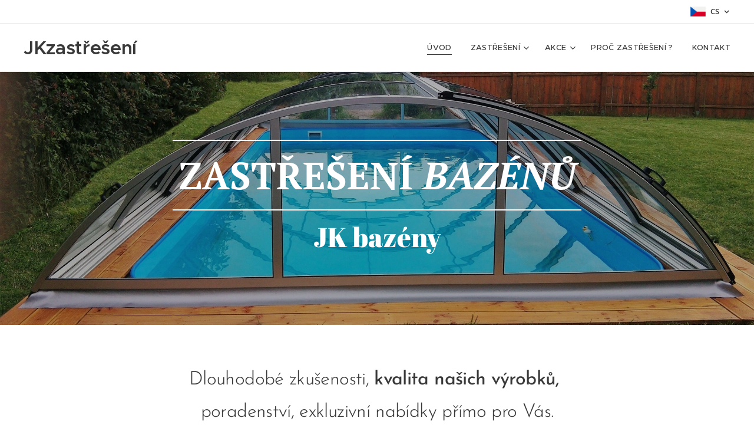

--- FILE ---
content_type: text/html; charset=UTF-8
request_url: https://www.jkzastreseni.eu/
body_size: 19251
content:
<!DOCTYPE html>
<html class="no-js" prefix="og: https://ogp.me/ns#" lang="cs">
<head><link rel="preconnect" href="https://duyn491kcolsw.cloudfront.net" crossorigin><link rel="preconnect" href="https://fonts.gstatic.com" crossorigin><meta charset="utf-8"><link rel="icon" href="https://duyn491kcolsw.cloudfront.net/files/2d/2di/2div3h.svg?ph=8a2695cf7c" type="image/svg+xml" sizes="any"><link rel="icon" href="https://duyn491kcolsw.cloudfront.net/files/07/07f/07fzq8.svg?ph=8a2695cf7c" type="image/svg+xml" sizes="16x16"><link rel="icon" href="https://duyn491kcolsw.cloudfront.net/files/1j/1j3/1j3767.ico?ph=8a2695cf7c"><link rel="apple-touch-icon" href="https://duyn491kcolsw.cloudfront.net/files/1j/1j3/1j3767.ico?ph=8a2695cf7c"><link rel="icon" href="https://duyn491kcolsw.cloudfront.net/files/1j/1j3/1j3767.ico?ph=8a2695cf7c">
    <meta http-equiv="X-UA-Compatible" content="IE=edge">
    <title>JKzastreseni</title>
    <meta name="viewport" content="width=device-width,initial-scale=1">
    <meta name="msapplication-tap-highlight" content="no">
    
    <link href="https://duyn491kcolsw.cloudfront.net/files/0r/0rk/0rklmm.css?ph=8a2695cf7c" media="print" rel="stylesheet">
    <link href="https://duyn491kcolsw.cloudfront.net/files/2e/2e5/2e5qgh.css?ph=8a2695cf7c" media="screen and (min-width:100000em)" rel="stylesheet" data-type="cq" disabled>
    <link rel="stylesheet" href="https://duyn491kcolsw.cloudfront.net/files/41/41k/41kc5i.css?ph=8a2695cf7c"><link rel="stylesheet" href="https://duyn491kcolsw.cloudfront.net/files/3b/3b2/3b2e8e.css?ph=8a2695cf7c" media="screen and (min-width:37.5em)"><link rel="stylesheet" href="https://duyn491kcolsw.cloudfront.net/files/2v/2vp/2vpyx8.css?ph=8a2695cf7c" data-wnd_color_scheme_file=""><link rel="stylesheet" href="https://duyn491kcolsw.cloudfront.net/files/34/34q/34qmjb.css?ph=8a2695cf7c" data-wnd_color_scheme_desktop_file="" media="screen and (min-width:37.5em)" disabled=""><link rel="stylesheet" href="https://duyn491kcolsw.cloudfront.net/files/1j/1jo/1jorv9.css?ph=8a2695cf7c" data-wnd_additive_color_file=""><link rel="stylesheet" href="https://duyn491kcolsw.cloudfront.net/files/48/48g/48gira.css?ph=8a2695cf7c" data-wnd_typography_file=""><link rel="stylesheet" href="https://duyn491kcolsw.cloudfront.net/files/2b/2b9/2b9a9p.css?ph=8a2695cf7c" data-wnd_typography_desktop_file="" media="screen and (min-width:37.5em)" disabled=""><script>(()=>{let e=!1;const t=()=>{if(!e&&window.innerWidth>=600){for(let e=0,t=document.querySelectorAll('head > link[href*="css"][media="screen and (min-width:37.5em)"]');e<t.length;e++)t[e].removeAttribute("disabled");e=!0}};t(),window.addEventListener("resize",t),"container"in document.documentElement.style||fetch(document.querySelector('head > link[data-type="cq"]').getAttribute("href")).then((e=>{e.text().then((e=>{const t=document.createElement("style");document.head.appendChild(t),t.appendChild(document.createTextNode(e)),import("https://duyn491kcolsw.cloudfront.net/client/js.polyfill/container-query-polyfill.modern.js").then((()=>{let e=setInterval((function(){document.body&&(document.body.classList.add("cq-polyfill-loaded"),clearInterval(e))}),100)}))}))}))})()</script>
<link rel="preload stylesheet" href="https://duyn491kcolsw.cloudfront.net/files/2m/2m8/2m8msc.css?ph=8a2695cf7c" as="style"><meta name="description" content="Dlouhodobé zkušenosti, kvalita našich výrobků,"><meta name="keywords" content="zastrešení"><meta name="generator" content="Webnode 2"><meta name="apple-mobile-web-app-capable" content="no"><meta name="apple-mobile-web-app-status-bar-style" content="black"><meta name="format-detection" content="telephone=no">

<meta name="google-site-verification" content="IFwAuQKy968T_LHoHDA_Iajrb03Rr5hNpWCR-KTZ_cE" /><meta property="og:url" content="https://www.jkzastreseni.eu/"><meta property="og:title" content="JKzastreseni"><meta property="og:type" content="article"><meta property="og:description" content="Dlouhodobé zkušenosti, kvalita našich výrobků,"><meta property="og:site_name" content="JKzastreseni"><meta property="og:image" content="https://8a2695cf7c.clvaw-cdnwnd.com/ad319ceddf634f060c6e218defb888fc/200000005-659e8659ea/700/Resized_20190513_113119.jpg?ph=8a2695cf7c"><meta property="og:article:published_time" content="2024-04-14T00:00:00+0200"><meta name="robots" content="index,follow"><link rel="canonical" href="https://www.jkzastreseni.eu/"><link rel="alternate" href="https://www.jkzastreseni.eu" hreflang="x-default"><link rel="alternate" href="https://www.jkzastreseni.eu/" hreflang="cs"><link rel="alternate" href="https://www.jkzastreseni.eu/de/" hreflang="de"><script>window.checkAndChangeSvgColor=function(c){try{var a=document.getElementById(c);if(a){c=[["border","borderColor"],["outline","outlineColor"],["color","color"]];for(var h,b,d,f=[],e=0,m=c.length;e<m;e++)if(h=window.getComputedStyle(a)[c[e][1]].replace(/\s/g,"").match(/^rgb[a]?\(([0-9]{1,3}),([0-9]{1,3}),([0-9]{1,3})/i)){b="";for(var g=1;3>=g;g++)b+=("0"+parseInt(h[g],10).toString(16)).slice(-2);"0"===b.charAt(0)&&(d=parseInt(b.substr(0,2),16),d=Math.max(16,d),b=d.toString(16)+b.slice(-4));f.push(c[e][0]+"="+b)}if(f.length){var k=a.getAttribute("data-src"),l=k+(0>k.indexOf("?")?"?":"&")+f.join("&");a.src!=l&&(a.src=l,a.outerHTML=a.outerHTML)}}}catch(n){}};</script><script>
		window._gtmDataLayer = window._gtmDataLayer || [];
		(function(w,d,s,l,i){w[l]=w[l]||[];w[l].push({'gtm.start':new Date().getTime(),event:'gtm.js'});
		var f=d.getElementsByTagName(s)[0],j=d.createElement(s),dl=l!='dataLayer'?'&l='+l:'';
		j.async=true;j.src='https://www.googletagmanager.com/gtm.js?id='+i+dl;f.parentNode.insertBefore(j,f);})
		(window,document,'script','_gtmDataLayer','GTM-542MMSL');</script></head>
<body class="l wt-home ac-i l-default l-d-none b-btn-sq b-btn-s-l b-btn-dn b-btn-bw-1 img-d-n img-t-o img-h-z line-solid b-e-ds lbox-d c-s-s  hb-on  wnd-fe wnd-multilang"><noscript>
				<iframe
				 src="https://www.googletagmanager.com/ns.html?id=GTM-542MMSL"
				 height="0"
				 width="0"
				 style="display:none;visibility:hidden"
				 >
				 </iframe>
			</noscript>

<div class="wnd-page l-page cs-gray ac-none t-t-fs-l t-t-fw-l t-t-sp-n t-t-d-n t-s-fs-m t-s-fw-l t-s-sp-n t-s-d-n t-p-fs-s t-p-fw-m t-p-sp-n t-h-fs-m t-h-fw-l t-h-sp-n t-bq-fs-s t-bq-fw-l t-bq-sp-n t-bq-d-q t-btn-fw-l t-nav-fw-l t-pd-fw-s t-nav-tt-u">
    <div class="l-w t cf t-30">
        <div class="l-bg cf">
            <div class="s-bg-l">
                
                
            </div>
        </div>
        <header class="l-h cf">
            <div class="sw cf">
	<div class="sw-c cf"><section class="s s-hb cf sc-w   wnd-w-wider wnd-hbl-on">
	<div class="s-w cf">
		<div class="s-o cf">
			<div class="s-bg cf">
                <div class="s-bg-l">
                    
                    
                </div>
			</div>
			<div class="s-c">
                <div class="s-hb-c cf">
                    <div class="hb-si">
                        
                    </div>
                    <div class="hb-ci">
                        
                    </div>
                    <div class="hb-ccy">
                        
                    </div>
                    <div class="hb-lang">
                        <div class="hbl">
    <div class="hbl-c">
        <span class="hbl-a">
            <span class="hbl-a-t">
                <span class="lang-cs">cs</span>
            </span>
        </span>
        <div class="hbl-i lang-items">
            <ul class="hbl-i-l">
                <li selected>
                    <span class="lang-cs">cs</span>
                </li><li>
                    <a href="/de/"><span class="lang-de">de</span></a>
                </li>
            </ul>
        </div>
    </div>
</div>
                    </div>
                </div>
			</div>
		</div>
	</div>
</section><section data-space="true" class="s s-hn s-hn-default wnd-mt-classic wnd-na-c logo-classic sc-w   wnd-w-wider wnd-nh-m hm-claims wnd-nav-border menu-default-underline">
	<div class="s-w">
		<div class="s-o">

			<div class="s-bg">
                <div class="s-bg-l">
                    
                    
                </div>
			</div>

			<div class="h-w h-f wnd-fixed">

				<div class="n-l">
					<div class="s-c menu-nav">
						<div class="logo-block">
							<div class="b b-l logo logo-default logo-nb proxima-nova wnd-logo-with-text logo-32 b-ls-l">
	<div class="b-l-c logo-content">
		

			

			

			<div class="b-l-br logo-br"></div>

			<div class="b-l-text logo-text-wrapper">
				<div class="b-l-text-w logo-text">
					<span class="b-l-text-c logo-text-cell"><strong>JKzastřešení</strong></span>
				</div>
			</div>

		
	</div>
</div>
						</div>

						<div id="menu-slider">
							<div id="menu-block">
								<nav id="menu"><div class="menu-font menu-wrapper">
	<a href="#" class="menu-close" rel="nofollow" title="Close Menu"></a>
	<ul role="menubar" aria-label="Menu" class="level-1">
		<li role="none" class="wnd-active   wnd-homepage">
			<a class="menu-item" role="menuitem" href="/home/"><span class="menu-item-text">Úvod</span></a>
			
		</li><li role="none" class="wnd-with-submenu">
			<a class="menu-item" role="menuitem" href="/projekty/"><span class="menu-item-text">Zastřešení</span></a>
			<ul role="menubar" aria-label="Menu" class="level-2">
		<li role="none">
			<a class="menu-item" role="menuitem" href="/practic/"><span class="menu-item-text">Practic</span></a>
			
		</li><li role="none">
			<a class="menu-item" role="menuitem" href="/horizont/"><span class="menu-item-text">Horizont</span></a>
			
		</li><li role="none">
			<a class="menu-item" role="menuitem" href="/infinity/"><span class="menu-item-text">Infinity</span></a>
			
		</li><li role="none">
			<a class="menu-item" role="menuitem" href="/harmony/"><span class="menu-item-text">Harmony</span></a>
			
		</li><li role="none">
			<a class="menu-item" role="menuitem" href="/train/"><span class="menu-item-text">Train</span></a>
			
		</li><li role="none">
			<a class="menu-item" role="menuitem" href="/jednokolejnicove/"><span class="menu-item-text">Jednokolejnicové</span></a>
			
		</li><li role="none">
			<a class="menu-item" role="menuitem" href="/wall/"><span class="menu-item-text">Wall</span></a>
			
		</li><li role="none">
			<a class="menu-item" role="menuitem" href="/wave/"><span class="menu-item-text">Wave</span></a>
			
		</li><li role="none">
			<a class="menu-item" role="menuitem" href="/atypicke/"><span class="menu-item-text">Atypické</span></a>
			
		</li>
	</ul>
		</li><li role="none" class="wnd-with-submenu">
			<a class="menu-item" role="menuitem" href="/akce/"><span class="menu-item-text">Akce</span></a>
			<ul role="menubar" aria-label="Menu" class="level-2">
		<li role="none">
			<a class="menu-item" role="menuitem" href="/akcni-monorail/"><span class="menu-item-text">akční Monorail</span></a>
			
		</li><li role="none">
			<a class="menu-item" role="menuitem" href="/akcni-flesh/"><span class="menu-item-text">akční Infiniti</span></a>
			
		</li><li role="none">
			<a class="menu-item" role="menuitem" href="/akcni-practik/"><span class="menu-item-text">akční practik</span></a>
			
		</li><li role="none">
			<a class="menu-item" role="menuitem" href="/akcni-horizont2/"><span class="menu-item-text">akční Horizont</span></a>
			
		</li>
	</ul>
		</li><li role="none">
			<a class="menu-item" role="menuitem" href="/o-nas/"><span class="menu-item-text">Proč zastřešení ?</span></a>
			
		</li><li role="none">
			<a class="menu-item" role="menuitem" href="/kontakt/"><span class="menu-item-text">Kontakt</span></a>
			
		</li>
	</ul>
	<span class="more-text">Více</span>
</div></nav>
							</div>
						</div>

						<div class="cart-and-mobile">
							
							

							<div id="menu-mobile">
								<a href="#" id="menu-submit"><span></span>Menu</a>
							</div>
						</div>

					</div>
				</div>

			</div>

		</div>
	</div>
</section></div>
</div>
        </header>
        <main class="l-m cf">
            <div class="sw cf">
	<div class="sw-c cf"><section class="s s-hm s-hm-claims cf sc-m wnd-background-image  wnd-w-default wnd-s-high wnd-h-50 wnd-nh-m wnd-p-cc hn-default">
	<div class="s-w cf">
		<div class="s-o cf">
			<div class="s-bg">
                <div class="s-bg-l wnd-background-image fx-none bgpos-center-center bgatt-scroll overlay-black-light">
                    <picture><source type="image/webp" srcset="https://8a2695cf7c.clvaw-cdnwnd.com/ad319ceddf634f060c6e218defb888fc/200000195-e62d4e62d7/700/polep%20auta.webp?ph=8a2695cf7c 700w, https://8a2695cf7c.clvaw-cdnwnd.com/ad319ceddf634f060c6e218defb888fc/200000195-e62d4e62d7/polep%20auta.webp?ph=8a2695cf7c 1920w, https://8a2695cf7c.clvaw-cdnwnd.com/ad319ceddf634f060c6e218defb888fc/200000195-e62d4e62d7/polep%20auta.webp?ph=8a2695cf7c 2x" sizes="100vw" ><img src="https://8a2695cf7c.clvaw-cdnwnd.com/ad319ceddf634f060c6e218defb888fc/200000012-d66d2d66d5/polep%20auta.jpg?ph=8a2695cf7c" width="1920" height="725" alt="" fetchpriority="high" ></picture>
                    
                </div>
			</div>
			<div class="h-c s-c">
				<div class="h-c-b">
					<div class="h-c-b-i">
						<h1 class="claim cf"><span class="sit b claim-borders claim-nb pt-serif claim-64">
	<span class="sit-w"><span class="sit-c"><strong>ZASTŘEŠENÍ <em style="">BAZÉNŮ</em></strong></span></span>
</span></h1>
						<h3 class="claim cf"><span class="sit b claim-default claim-nb abril-fatface claim-46">
	<span class="sit-w"><span class="sit-c">JK bazény</span></span>
</span></h3>
					</div>
				</div>
			</div>
		</div>
	</div>
</section><section class="s s-basic cf sc-w   wnd-w-default wnd-s-normal wnd-h-auto">
	<div class="s-w cf">
		<div class="s-o s-fs cf">
			<div class="s-bg cf">
				<div class="s-bg-l">
                    
					
				</div>
			</div>
			<div class="s-c s-fs cf">
				<div class="ez cf wnd-no-cols">
	<div class="ez-c"><div class="b b-text cf">
	<div class="b-c b-text-c b-s b-s-t60 b-s-b60 b-cs cf"><h2 style="text-align:center">Dlouhodobé zkušenosti,&nbsp;<strong>kvalita našich výrobků,&nbsp;</strong></h2><h2 style="text-align:center">poradenství, exkluzivní nabídky přímo pro Vás.</h2><p><br></p>
</div>
</div></div>
</div>
			</div>
		</div>
	</div>
</section><section class="s s-hc s-hc-cta-claim cf sc-m wnd-background-image  wnd-w-default wnd-s-normal wnd-hh-auto wnd-p-cc">
	<div class="s-w cf">
		<div class="s-o cf">
			<div class="s-bg cf">
                <div class="s-bg-l wnd-background-image fx-none bgpos-center-center bgatt-scroll overlay-black-light">
                    <picture><source type="image/webp" srcset="https://8a2695cf7c.clvaw-cdnwnd.com/ad319ceddf634f060c6e218defb888fc/200000206-6403364035/700/image-crop-200000125-9.webp?ph=8a2695cf7c 700w, https://8a2695cf7c.clvaw-cdnwnd.com/ad319ceddf634f060c6e218defb888fc/200000206-6403364035/image-crop-200000125-9.webp?ph=8a2695cf7c 1433w, https://8a2695cf7c.clvaw-cdnwnd.com/ad319ceddf634f060c6e218defb888fc/200000206-6403364035/image-crop-200000125-9.webp?ph=8a2695cf7c 2x" sizes="100vw" ><img src="https://8a2695cf7c.clvaw-cdnwnd.com/ad319ceddf634f060c6e218defb888fc/200000132-cf681cf684/image-crop-200000125-9.png?ph=8a2695cf7c" width="1433" height="832" alt="" loading="lazy" ></picture>
                    
                </div>
			</div>
			<div class="s-c cf">
				<div class="s-hc-c">
					<h2 class="s-hc-claim claim i-a"><span class="sit b claim-gray claim-wb pt-serif claim-64">
	<span class="sit-w"><span class="sit-c"><strong>Novinka roku 2021 - MONORAIL</strong></span></span>
</span></h2>
					<div class="b b-s b-s-t150 b-s-b150 b-btn b-btn-2">
	<div class="b-btn-c i-a">
		<a class="b-btn-l" href="/akcni-monorail/" target="_blank">
			<span class="b-btn-t">Klikněte zde!</span>
		</a>
	</div>
</div>
				</div>
			</div>
		</div>
	</div>
</section><section class="s s-basic cf sc-w   wnd-w-wider wnd-s-normal wnd-h-auto">
	<div class="s-w cf">
		<div class="s-o s-fs cf">
			<div class="s-bg cf">
				<div class="s-bg-l">
                    
					
				</div>
			</div>
			<div class="s-c s-fs cf">
				<div class="ez cf wnd-no-cols">
	<div class="ez-c"><div class="b b-text cf">
	<div class="b-c b-text-c b-s b-s-t60 b-s-b60 b-cs cf"><h2 style="text-align: center; margin-left: 1em; margin-right: 1em;"><strong><em>Vyberte si zastřešení vašeho bazénu</em></strong></h2>
</div>
</div><div class="mt mt-image-top img-s-l b-s-t50 b-s-b50 b-s-l0 b-s-r0 cf grid-2">
	<div class="mt-container">
		<div class="mt-item cf">
			<a class="mt-link" href="/practic/" target="_blank">
				<div class="b-img b-img-default b b-s cf wnd-orientation-landscape wnd-type-image" style="" id="wnd_ImageBlock_904851">
	<div class="b-img-w">
		<div class="b-img-c">
            <picture><source type="image/webp" srcset="https://8a2695cf7c.clvaw-cdnwnd.com/ad319ceddf634f060c6e218defb888fc/200000194-812cd812d1/450/Resized_20190513_113119.webp?ph=8a2695cf7c 450w, https://8a2695cf7c.clvaw-cdnwnd.com/ad319ceddf634f060c6e218defb888fc/200000194-812cd812d1/700/Resized_20190513_113119.webp?ph=8a2695cf7c 700w, https://8a2695cf7c.clvaw-cdnwnd.com/ad319ceddf634f060c6e218defb888fc/200000194-812cd812d1/Resized_20190513_113119.webp?ph=8a2695cf7c 960w" sizes="(min-width: 768px) calc(100vw * 0.4), (min-width: 320px) calc(100vw * 0.5), 100vw" ><img id="wnd_ImageBlock_904851_img" src="https://8a2695cf7c.clvaw-cdnwnd.com/ad319ceddf634f060c6e218defb888fc/200000005-659e8659ea/Resized_20190513_113119.jpg?ph=8a2695cf7c" alt="" width="960" height="720" loading="lazy" style="" ></picture>
			</div>
		
	</div>
</div>
				<div class="b b-text cf">
	<div class="b-c b-text-c b-s b-s-t60 b-s-b60 b-cs cf"><h3><strong>Practic&nbsp;</strong></h3>

<h4><strong>MODERNÍ A PRAKTICKÝ S VÝBORNOU ODOLNOSTÍ</strong></h4>

<p><strong>- nejoblíbenější typ zastřešení&nbsp; &nbsp; &nbsp;&nbsp;</strong></p><p><strong>- kvalitní a robustní konstrukce</strong></p><p><strong>- cenově přívětivé- nejprodávanější&nbsp;</strong></p><p><strong>- akční typ. exlusivní 2024- antracit elox !! + výplň čiré org. sklo !!&nbsp;</strong></p><p><strong>cena 154.00Kč nyní komplet - 112.000Kč !!</strong></p>
</div>
</div>
			</a>
		</div><div class="mt-item cf">
			<a class="mt-link" href="/horizont/" target="_blank">
				<div class="b-img b-img-default b b-s cf wnd-orientation-landscape wnd-type-image" style="" id="wnd_ImageBlock_627837">
	<div class="b-img-w">
		<div class="b-img-c">
            <picture><source type="image/webp" srcset="https://8a2695cf7c.clvaw-cdnwnd.com/ad319ceddf634f060c6e218defb888fc/200000196-afd35afd38/450/IMG_20180517_130909-2.webp?ph=8a2695cf7c 450w, https://8a2695cf7c.clvaw-cdnwnd.com/ad319ceddf634f060c6e218defb888fc/200000196-afd35afd38/700/IMG_20180517_130909-2.webp?ph=8a2695cf7c 700w, https://8a2695cf7c.clvaw-cdnwnd.com/ad319ceddf634f060c6e218defb888fc/200000196-afd35afd38/IMG_20180517_130909-2.webp?ph=8a2695cf7c 1920w" sizes="(min-width: 768px) calc(100vw * 0.4), (min-width: 320px) calc(100vw * 0.5), 100vw" ><img id="wnd_ImageBlock_627837_img" src="https://8a2695cf7c.clvaw-cdnwnd.com/ad319ceddf634f060c6e218defb888fc/200000048-0ae2e0ae30/IMG_20180517_130909-2.jpg?ph=8a2695cf7c" alt="" width="1920" height="1440" loading="lazy" style="" ></picture>
			</div>
		
	</div>
</div>
				<div class="b b-text cf">
	<div class="b-c b-text-c b-s b-s-t60 b-s-b60 b-cs cf"><h3><strong>Horizont</strong></h3>

<h3><strong>VELMI ELEGANTNÍ<br></strong><strong>- snížená a vyztužená konstrukce<br></strong><strong>- elegantní<br></strong><strong>- vyztužená a robustní konstrukce</strong></h3>


</div>
</div>
			</a>
		</div><div class="mt-item cf">
			<a class="mt-link" href="/infinity/" target="_blank">
				<div class="b-img b-img-default b b-s cf wnd-orientation-landscape wnd-type-image" style="" id="wnd_ImageBlock_819857">
	<div class="b-img-w">
		<div class="b-img-c">
            <picture><source type="image/webp" srcset="https://8a2695cf7c.clvaw-cdnwnd.com/ad319ceddf634f060c6e218defb888fc/200000197-1a3001a302/450/Fla%C5%A1.webp?ph=8a2695cf7c 450w, https://8a2695cf7c.clvaw-cdnwnd.com/ad319ceddf634f060c6e218defb888fc/200000197-1a3001a302/700/Fla%C5%A1.webp?ph=8a2695cf7c 700w, https://8a2695cf7c.clvaw-cdnwnd.com/ad319ceddf634f060c6e218defb888fc/200000197-1a3001a302/Fla%C5%A1.webp?ph=8a2695cf7c 1280w" sizes="(min-width: 768px) calc(100vw * 0.4), (min-width: 320px) calc(100vw * 0.5), 100vw" ><img id="wnd_ImageBlock_819857_img" src="https://8a2695cf7c.clvaw-cdnwnd.com/ad319ceddf634f060c6e218defb888fc/200000001-d0f64d0f67/Fla%C5%A1.jpg?ph=8a2695cf7c" alt="" width="1280" height="853" loading="lazy" style="" ></picture>
			</div>
		
	</div>
</div>
				<div class="b b-text cf">
	<div class="b-c b-text-c b-s b-s-t60 b-s-b60 b-cs cf"><h3>Infinity</h3>

<h4><strong>ORIGINÁLNÍ DESIGN</strong></h4>

<p>-<strong> nízký a nejhezčí , moderní</strong> typ zastřešení</p><p>- vyrobeno<strong> revoluční</strong> technologickou inovací&nbsp; &nbsp;</p>
</div>
</div>
			</a>
		</div><div class="mt-item cf">
			
				<div class="b-img b-img-default b b-s cf wnd-orientation-landscape wnd-type-image" style="" id="wnd_ImageBlock_482202">
	<div class="b-img-w">
		<div class="b-img-c">
            <picture><source type="image/webp" srcset="https://8a2695cf7c.clvaw-cdnwnd.com/ad319ceddf634f060c6e218defb888fc/200000198-ab3a8ab3ab/450/Sydney%20A-4.webp?ph=8a2695cf7c 450w, https://8a2695cf7c.clvaw-cdnwnd.com/ad319ceddf634f060c6e218defb888fc/200000198-ab3a8ab3ab/700/Sydney%20A-4.webp?ph=8a2695cf7c 700w, https://8a2695cf7c.clvaw-cdnwnd.com/ad319ceddf634f060c6e218defb888fc/200000198-ab3a8ab3ab/Sydney%20A-4.webp?ph=8a2695cf7c 1920w" sizes="(min-width: 768px) calc(100vw * 0.4), (min-width: 320px) calc(100vw * 0.5), 100vw" ><img id="wnd_ImageBlock_482202_img" src="https://8a2695cf7c.clvaw-cdnwnd.com/ad319ceddf634f060c6e218defb888fc/200000125-10bdd10be0/Sydney%20A-4.png?ph=8a2695cf7c" alt="" width="1920" height="1200" loading="lazy" style="" ></picture>
			</div>
		
	</div>
</div>
				<div class="b b-text cf">
	<div class="b-c b-text-c b-s b-s-t60 b-s-b60 b-cs cf"><h3><strong>MONORAIL</strong></h3>

<h4><strong>ELEGANTNÍ ROBUSTNÉ ZASTŘEŠENÍ</strong></h4>

<p>- velmi nízké zastřešení</p><p>-<strong>jednokolejnicové !!</strong></p><p><br></p>
</div>
</div>
			
		</div><div class="mt-item cf">
			<a class="mt-link" href="/harmony/" target="_blank">
				<div class="b-img b-img-default b b-s cf wnd-orientation-landscape wnd-type-image" style="" id="wnd_ImageBlock_834251">
	<div class="b-img-w">
		<div class="b-img-c">
            <picture><source type="image/webp" srcset="https://8a2695cf7c.clvaw-cdnwnd.com/ad319ceddf634f060c6e218defb888fc/200000200-7870b7870f/450/har1-8.webp?ph=8a2695cf7c 450w, https://8a2695cf7c.clvaw-cdnwnd.com/ad319ceddf634f060c6e218defb888fc/200000200-7870b7870f/700/har1-8.webp?ph=8a2695cf7c 700w, https://8a2695cf7c.clvaw-cdnwnd.com/ad319ceddf634f060c6e218defb888fc/200000200-7870b7870f/har1-8.webp?ph=8a2695cf7c 1920w" sizes="(min-width: 768px) calc(100vw * 0.4), (min-width: 320px) calc(100vw * 0.5), 100vw" ><img id="wnd_ImageBlock_834251_img" src="https://8a2695cf7c.clvaw-cdnwnd.com/ad319ceddf634f060c6e218defb888fc/200000003-b803db8040/har1-8.jpg?ph=8a2695cf7c" alt="" width="1920" height="1440" loading="lazy" style="" ></picture>
			</div>
		
	</div>
</div>
				<div class="b b-text cf">
	<div class="b-c b-text-c b-s b-s-t60 b-s-b60 b-cs cf"><h3>Harmony</h3>

<h4><strong>VYSOKÉ ZASTŘEŠENÍ&nbsp;</strong></h4>

<p>- vytváří prostor pro pohodlný pohyb u bazénu</p><p>- velmii oblíbené</p>
</div>
</div>
			</a>
		</div><div class="mt-item cf">
			<a class="mt-link" href="/wave/" target="_blank">
				<div class="b-img b-img-default b b-s cf wnd-orientation-landscape wnd-type-image" style="" id="wnd_ImageBlock_77574">
	<div class="b-img-w">
		<div class="b-img-c">
            <picture><source type="image/webp" srcset="https://8a2695cf7c.clvaw-cdnwnd.com/ad319ceddf634f060c6e218defb888fc/200000201-f17e9f17ed/450/wave.webp?ph=8a2695cf7c 450w, https://8a2695cf7c.clvaw-cdnwnd.com/ad319ceddf634f060c6e218defb888fc/200000201-f17e9f17ed/700/wave.webp?ph=8a2695cf7c 700w, https://8a2695cf7c.clvaw-cdnwnd.com/ad319ceddf634f060c6e218defb888fc/200000201-f17e9f17ed/wave.webp?ph=8a2695cf7c 800w" sizes="(min-width: 768px) calc(100vw * 0.4), (min-width: 320px) calc(100vw * 0.5), 100vw" ><img id="wnd_ImageBlock_77574_img" src="https://8a2695cf7c.clvaw-cdnwnd.com/ad319ceddf634f060c6e218defb888fc/200000009-4bf6c4bf6f/wave.jpg?ph=8a2695cf7c" alt="" width="800" height="533" loading="lazy" style="" ></picture>
			</div>
		
	</div>
</div>
				<div class="b b-text cf">
	<div class="b-c b-text-c b-s b-s-t60 b-s-b60 b-cs cf"><h3><strong>Wave</strong></h3>

<h4><strong>VYSOKÉ ZASTŘEŠENÍ ZE VŠECH STRAN</strong></h4>

<p>- luxusní <strong>zaoblené</strong> rohy</p><p>- možnost <strong>pochozí z obou stran</strong> bazénu</p>
</div>
</div>
			</a>
		</div><div class="mt-item cf">
			
				<div class="b-img b-img-default b b-s cf wnd-orientation-landscape wnd-type-image" style="" id="wnd_ImageBlock_56366">
	<div class="b-img-w">
		<div class="b-img-c">
            <picture><source type="image/webp" srcset="https://8a2695cf7c.clvaw-cdnwnd.com/ad319ceddf634f060c6e218defb888fc/200000202-4167b4167e/450/star.webp?ph=8a2695cf7c 339w, https://8a2695cf7c.clvaw-cdnwnd.com/ad319ceddf634f060c6e218defb888fc/200000202-4167b4167e/700/star.webp?ph=8a2695cf7c 339w, https://8a2695cf7c.clvaw-cdnwnd.com/ad319ceddf634f060c6e218defb888fc/200000202-4167b4167e/star.webp?ph=8a2695cf7c 339w" sizes="(min-width: 768px) calc(100vw * 0.4), (min-width: 320px) calc(100vw * 0.5), 100vw" ><img id="wnd_ImageBlock_56366_img" src="https://8a2695cf7c.clvaw-cdnwnd.com/ad319ceddf634f060c6e218defb888fc/200000010-49bea49bed/star.jpg?ph=8a2695cf7c" alt="" width="339" height="149" loading="lazy" style="" ></picture>
			</div>
		
	</div>
</div>
				<div class="b b-text cf">
	<div class="b-c b-text-c b-s b-s-t60 b-s-b60 b-cs cf"><h3>Star</h3>

<h4><strong>MODERNÍ VYSOKÉ ZASTŘEŠENÍ&nbsp;</strong></h4>

<p>- volný prostor podél obou stran bazénu</p>
</div>
</div>
			
		</div><div class="mt-item cf">
			<a class="mt-link" href="/train/" target="_blank">
				<div class="b-img b-img-default b b-s cf wnd-orientation-landscape wnd-type-image" style="" id="wnd_ImageBlock_484721">
	<div class="b-img-w">
		<div class="b-img-c">
            <picture><source type="image/webp" srcset="https://8a2695cf7c.clvaw-cdnwnd.com/ad319ceddf634f060c6e218defb888fc/200000203-f0583f0587/450/IMG_20200602_164320.webp?ph=8a2695cf7c 450w, https://8a2695cf7c.clvaw-cdnwnd.com/ad319ceddf634f060c6e218defb888fc/200000203-f0583f0587/700/IMG_20200602_164320.webp?ph=8a2695cf7c 700w, https://8a2695cf7c.clvaw-cdnwnd.com/ad319ceddf634f060c6e218defb888fc/200000203-f0583f0587/IMG_20200602_164320.webp?ph=8a2695cf7c 1920w" sizes="(min-width: 768px) calc(100vw * 0.4), (min-width: 320px) calc(100vw * 0.5), 100vw" ><img id="wnd_ImageBlock_484721_img" src="https://8a2695cf7c.clvaw-cdnwnd.com/ad319ceddf634f060c6e218defb888fc/200000006-ee4bdee4bf/IMG_20200602_164320.jpg?ph=8a2695cf7c" alt="" width="1920" height="1440" loading="lazy" style="" ></picture>
			</div>
		
	</div>
</div>
				<div class="b b-text cf">
	<div class="b-c b-text-c b-s b-s-t60 b-s-b60 b-cs cf"><h3>Train</h3>

<h4><strong>KOMBINACE VYSOKÉHO A NÍZKÉHO ZASTŘEŠENÍ</strong></h4>

<p>- volný prostor v přední části bazénu</p><p>- nižší zadní část, nebrání výhledu</p>
</div>
</div>
			</a>
		</div><div class="mt-item cf">
			<a class="mt-link" href="/wall/" target="_blank">
				<div class="b-img b-img-default b b-s cf wnd-orientation-landscape wnd-type-image" style="" id="wnd_ImageBlock_437747">
	<div class="b-img-w">
		<div class="b-img-c">
            <picture><source type="image/webp" srcset="https://8a2695cf7c.clvaw-cdnwnd.com/ad319ceddf634f060c6e218defb888fc/200000204-222f7222fa/450/IMG_20201002_130247.webp?ph=8a2695cf7c 450w, https://8a2695cf7c.clvaw-cdnwnd.com/ad319ceddf634f060c6e218defb888fc/200000204-222f7222fa/700/IMG_20201002_130247.webp?ph=8a2695cf7c 700w, https://8a2695cf7c.clvaw-cdnwnd.com/ad319ceddf634f060c6e218defb888fc/200000204-222f7222fa/IMG_20201002_130247.webp?ph=8a2695cf7c 1920w" sizes="(min-width: 768px) calc(100vw * 0.4), (min-width: 320px) calc(100vw * 0.5), 100vw" ><img id="wnd_ImageBlock_437747_img" src="https://8a2695cf7c.clvaw-cdnwnd.com/ad319ceddf634f060c6e218defb888fc/200000007-52aaa52aae/IMG_20201002_130247.jpg?ph=8a2695cf7c" alt="" width="1920" height="1440" loading="lazy" style="" ></picture>
			</div>
		
	</div>
</div>
				<div class="b b-text cf">
	<div class="b-c b-text-c b-s b-s-t60 b-s-b60 b-cs cf"><h3>Wall</h3>

<h4><strong>ZASTŘEŠENÍ NA ZEĎ</strong></h4>

<p>-&nbsp;vytváří prostor pro pohodlný pohyb u bazénu</p>
</div>
</div>
			</a>
		</div><div class="mt-item cf">
			<a class="mt-link" href="/atypicke/" target="_blank">
				<div class="b-img b-img-default b b-s cf wnd-orientation-landscape wnd-type-image" style="" id="wnd_ImageBlock_764319">
	<div class="b-img-w">
		<div class="b-img-c">
            <picture><source type="image/webp" srcset="https://8a2695cf7c.clvaw-cdnwnd.com/ad319ceddf634f060c6e218defb888fc/200000205-5512155124/450/IMG_20201212_112352.webp?ph=8a2695cf7c 450w, https://8a2695cf7c.clvaw-cdnwnd.com/ad319ceddf634f060c6e218defb888fc/200000205-5512155124/700/IMG_20201212_112352.webp?ph=8a2695cf7c 700w, https://8a2695cf7c.clvaw-cdnwnd.com/ad319ceddf634f060c6e218defb888fc/200000205-5512155124/IMG_20201212_112352.webp?ph=8a2695cf7c 1920w" sizes="(min-width: 768px) calc(100vw * 0.4), (min-width: 320px) calc(100vw * 0.5), 100vw" ><img id="wnd_ImageBlock_764319_img" src="https://8a2695cf7c.clvaw-cdnwnd.com/ad319ceddf634f060c6e218defb888fc/200000102-8fd868fd88/IMG_20201212_112352.jpg?ph=8a2695cf7c" alt="" width="1920" height="575" loading="lazy" style="" ></picture>
			</div>
		
	</div>
</div>
				<div class="b b-text cf">
	<div class="b-c b-text-c b-s b-s-t60 b-s-b60 b-cs cf"><h3>Atypické</h3>

<h4><strong>DLE PŘÁNÍ ZÁKAZNÍKA</strong></h4>

<p>- pro náročnější zákazníky</p>
</div>
</div>
			</a>
		</div>
	</div>
</div></div>
</div>
			</div>
		</div>
	</div>
</section><section class="s s-basic cf sc-w   wnd-w-wider wnd-s-normal wnd-h-auto">
	<div class="s-w cf">
		<div class="s-o s-fs cf">
			<div class="s-bg cf">
				<div class="s-bg-l">
                    
					
				</div>
			</div>
			<div class="s-c s-fs cf">
				<div class="ez cf wnd-no-cols">
	<div class="ez-c"><div class="mt mt-image-top img-s-c img-s-c-small b-s-t50 b-s-b50 b-s-l0 b-s-r0 cf grid-3">
	<div class="mt-container">
		<div class="mt-item cf">
			<a class="mt-link" href="https://www.jkbazeny.cz" target="_blank">
				<div class="b-img b-img-default b b-s cf wnd-orientation-square wnd-type-icon" style="" id="wnd_ImageBlock_950617">
	<div class="b-img-w">
		<div class="b-img-c">
            
			<embed id="wnd_ImageBlock_950617_img" alt="" style="" data-src="https://duyn491kcolsw.cloudfront.net/files/1m/1mk/1mkb8h.svg?ph=8a2695cf7c" type="image/svg+xml">
		<script>checkAndChangeSvgColor('wnd_ImageBlock_950617_img');</script></div>
		
	</div>
</div>
				<div class="b b-text cf">
	<div class="b-c b-text-c b-s b-s-t60 b-s-b60 b-cs cf"><h3>BAZÉNY</h3>

<p>Realizace a prodej bazénů.</p><p>Realizace a prodej zastřešení bazénů.</p><p>Prodej vířivích van.</p><p>Technologie , automatické vysavače , salinátory.</p><p>Servis, poradenství.</p>
</div>
</div>
			</a>
		</div><div class="mt-item cf">
			
				<div class="b-img b-img-default b b-s cf wnd-orientation-square wnd-type-icon" style="" id="wnd_ImageBlock_122480">
	<div class="b-img-w">
		<div class="b-img-c">
            
			<embed id="wnd_ImageBlock_122480_img" alt="" style="" data-src="https://duyn491kcolsw.cloudfront.net/files/3g/3gs/3gsyp1.svg?ph=8a2695cf7c" type="image/svg+xml">
		<script>checkAndChangeSvgColor('wnd_ImageBlock_122480_img');</script></div>
		
	</div>
</div>
				<div class="b b-text cf">
	<div class="b-c b-text-c b-s b-s-t60 b-s-b60 b-cs cf"><h3>SERVIS</h3>

<p>Pravidelný servis, či servis dle potřeby.</p><p>Poradenství. Náhradní díly.<br></p><p>727 872 670</p>
</div>
</div>
			
		</div><div class="mt-item cf">
			<a class="mt-link" href="https://jkzastreseni.webnode.cz/kontakt/" rel="nofollow" target="_blank">
				<div class="b-img b-img-default b b-s cf wnd-orientation-square wnd-type-icon" style="" id="wnd_ImageBlock_558554">
	<div class="b-img-w">
		<div class="b-img-c">
            
			<embed id="wnd_ImageBlock_558554_img" alt="" style="" data-src="https://duyn491kcolsw.cloudfront.net/files/32/328/328sfr.svg?ph=8a2695cf7c" type="image/svg+xml">
		<script>checkAndChangeSvgColor('wnd_ImageBlock_558554_img');</script></div>
		
	</div>
</div>
				<div class="b b-text cf">
	<div class="b-c b-text-c b-s b-s-t60 b-s-b60 b-cs cf"><h3>JKbazény</h3><p>Rodinná firma v Západních Čechách.</p><p>Specialisté již přes 20 let na bazény a zastřešení.</p><p>Poradíme , pomůžeme stavby na klíč.</p><p>Zkušenosti, servis.</p>

<p><br></p>
</div>
</div>
			</a>
		</div>
	</div>
</div></div>
</div>
			</div>
		</div>
	</div>
</section><section class="s s-hc s-hc-cta-claim cf sc-m wnd-background-image  wnd-w-default wnd-s-higher wnd-hh-auto wnd-p-cc">
	<div class="s-w cf">
		<div class="s-o cf">
			<div class="s-bg cf">
                <div class="s-bg-l wnd-background-image fx-none bgpos-center-center bgatt-scroll overlay-black">
                    <picture><source type="image/webp" srcset="https://8a2695cf7c.clvaw-cdnwnd.com/ad319ceddf634f060c6e218defb888fc/200000199-ae739ae73c/700/IMG_20200602_115651.webp?ph=8a2695cf7c 700w, https://8a2695cf7c.clvaw-cdnwnd.com/ad319ceddf634f060c6e218defb888fc/200000199-ae739ae73c/IMG_20200602_115651.webp?ph=8a2695cf7c 1920w, https://8a2695cf7c.clvaw-cdnwnd.com/ad319ceddf634f060c6e218defb888fc/200000199-ae739ae73c/IMG_20200602_115651.webp?ph=8a2695cf7c 2x" sizes="100vw" ><img src="https://8a2695cf7c.clvaw-cdnwnd.com/ad319ceddf634f060c6e218defb888fc/200000100-d2786d2789/IMG_20200602_115651.jpg?ph=8a2695cf7c" width="1920" height="1440" alt="" loading="lazy" ></picture>
                    
                </div>
			</div>
			<div class="s-c cf">
				<div class="s-hc-c">
					<h2 class="s-hc-claim claim i-a"><span class="sit b claim-borders claim-nb brandon-grotesque claim-64">
	<span class="sit-w"><span class="sit-c"><strong>JKbazény -kompletní ralizace&nbsp;</strong></span></span>
</span></h2>
					<div class="b b-s b-s-t150 b-s-b150 b-btn b-btn-2">
	<div class="b-btn-c i-a">
		<a class="b-btn-l" href="https://www.jkbazeny.webnode.cz" rel="nofollow" target="_blank">
			<span class="b-btn-t">Klikněte zde</span>
		</a>
	</div>
</div>
				</div>
			</div>
		</div>
	</div>
</section></div>
</div>
        </main>
        <footer class="l-f cf">
            <div class="sw cf">
	<div class="sw-c cf"><section data-wn-border-element="s-f-border" class="s s-f s-f-basic s-f-simple sc-w   wnd-w-default wnd-s-higher">
	<div class="s-w">
		<div class="s-o">
			<div class="s-bg">
                <div class="s-bg-l">
                    
                    
                </div>
			</div>
			<div class="s-c s-f-l-w s-f-border">
				<div class="s-f-l b-s b-s-t0 b-s-b0">
					<div class="s-f-l-c s-f-l-c-first">
						<div class="s-f-cr"><span class="it b link">
	<span class="it-c">JK zastřešení a JK bazény</span>
</span></div>
						<div class="s-f-sf">
                            <span class="sf b">
<span class="sf-content sf-c link"></span>
</span>
                            
                            
                            
                            
                        </div>
					</div>
					<div class="s-f-l-c s-f-l-c-last">
						<div class="s-f-lang lang-select cf">
	<div class="s-f-lang-c">
		<span class="s-f-lang-t lang-title"><span class="wt-bold"><span>Jazyky</span></span></span>
		<div class="s-f-lang-i lang-items">
			<ul class="s-f-lang-list">
				<li class="link">
					<span class="lang-cz">Čeština</span>
				</li><li class="link">
					<a href="/de/"><span class="lang-de">Deutsch</span></a>
				</li>
			</ul>
		</div>
	</div>
</div>
					</div>
                    <div class="s-f-l-c s-f-l-c-currency">
                        <div class="s-f-ccy ccy-select cf">
	
</div>
                    </div>
				</div>
			</div>
		</div>
	</div>
</section></div>
</div>
        </footer>
    </div>
    
</div>


<script src="https://duyn491kcolsw.cloudfront.net/files/3e/3em/3eml8v.js?ph=8a2695cf7c" crossorigin="anonymous" type="module"></script><script>document.querySelector(".wnd-fe")&&[...document.querySelectorAll(".c")].forEach((e=>{const t=e.querySelector(".b-text:only-child");t&&""===t.querySelector(".b-text-c").innerText&&e.classList.add("column-empty")}))</script>


<script src="https://duyn491kcolsw.cloudfront.net/client.fe/js.compiled/lang.cz.2086.js?ph=8a2695cf7c" crossorigin="anonymous"></script><script src="https://duyn491kcolsw.cloudfront.net/client.fe/js.compiled/compiled.multi.2-2193.js?ph=8a2695cf7c" crossorigin="anonymous"></script><script>var wnd = wnd || {};wnd.$data = {"image_content_items":{"wnd_ThumbnailBlock_907442":{"id":"wnd_ThumbnailBlock_907442","type":"wnd.pc.ThumbnailBlock"},"wnd_HeaderSection_header_main_837657":{"id":"wnd_HeaderSection_header_main_837657","type":"wnd.pc.HeaderSection"},"wnd_Section_default_889764":{"id":"wnd_Section_default_889764","type":"wnd.pc.Section"},"wnd_Section_services_863119":{"id":"wnd_Section_services_863119","type":"wnd.pc.Section"},"wnd_ImageBlock_904851":{"id":"wnd_ImageBlock_904851","type":"wnd.pc.ImageBlock"},"wnd_ImageBlock_627837":{"id":"wnd_ImageBlock_627837","type":"wnd.pc.ImageBlock"},"wnd_ImageBlock_819857":{"id":"wnd_ImageBlock_819857","type":"wnd.pc.ImageBlock"},"wnd_ImageBlock_482202":{"id":"wnd_ImageBlock_482202","type":"wnd.pc.ImageBlock"},"wnd_Section_services_920400":{"id":"wnd_Section_services_920400","type":"wnd.pc.Section"},"wnd_ImageBlock_950617":{"id":"wnd_ImageBlock_950617","type":"wnd.pc.ImageBlock"},"wnd_ImageBlock_122480":{"id":"wnd_ImageBlock_122480","type":"wnd.pc.ImageBlock"},"wnd_ImageBlock_558554":{"id":"wnd_ImageBlock_558554","type":"wnd.pc.ImageBlock"},"wnd_Section_cta_678642":{"id":"wnd_Section_cta_678642","type":"wnd.pc.Section"},"wnd_ImageBlock_834251":{"id":"wnd_ImageBlock_834251","type":"wnd.pc.ImageBlock"},"wnd_ImageBlock_77574":{"id":"wnd_ImageBlock_77574","type":"wnd.pc.ImageBlock"},"wnd_ImageBlock_56366":{"id":"wnd_ImageBlock_56366","type":"wnd.pc.ImageBlock"},"wnd_ImageBlock_484721":{"id":"wnd_ImageBlock_484721","type":"wnd.pc.ImageBlock"},"wnd_ImageBlock_437747":{"id":"wnd_ImageBlock_437747","type":"wnd.pc.ImageBlock"},"wnd_ImageBlock_764319":{"id":"wnd_ImageBlock_764319","type":"wnd.pc.ImageBlock"},"wnd_Section_cta_470753":{"id":"wnd_Section_cta_470753","type":"wnd.pc.Section"},"wnd_ImageBlock_674768":{"id":"wnd_ImageBlock_674768","type":"wnd.pc.ImageBlock"},"wnd_LogoBlock_543377":{"id":"wnd_LogoBlock_543377","type":"wnd.pc.LogoBlock"},"wnd_FooterSection_footer_812613":{"id":"wnd_FooterSection_footer_812613","type":"wnd.pc.FooterSection"}},"svg_content_items":{"wnd_ImageBlock_904851":{"id":"wnd_ImageBlock_904851","type":"wnd.pc.ImageBlock"},"wnd_ImageBlock_627837":{"id":"wnd_ImageBlock_627837","type":"wnd.pc.ImageBlock"},"wnd_ImageBlock_819857":{"id":"wnd_ImageBlock_819857","type":"wnd.pc.ImageBlock"},"wnd_ImageBlock_482202":{"id":"wnd_ImageBlock_482202","type":"wnd.pc.ImageBlock"},"wnd_ImageBlock_950617":{"id":"wnd_ImageBlock_950617","type":"wnd.pc.ImageBlock"},"wnd_ImageBlock_122480":{"id":"wnd_ImageBlock_122480","type":"wnd.pc.ImageBlock"},"wnd_ImageBlock_558554":{"id":"wnd_ImageBlock_558554","type":"wnd.pc.ImageBlock"},"wnd_ImageBlock_834251":{"id":"wnd_ImageBlock_834251","type":"wnd.pc.ImageBlock"},"wnd_ImageBlock_77574":{"id":"wnd_ImageBlock_77574","type":"wnd.pc.ImageBlock"},"wnd_ImageBlock_56366":{"id":"wnd_ImageBlock_56366","type":"wnd.pc.ImageBlock"},"wnd_ImageBlock_484721":{"id":"wnd_ImageBlock_484721","type":"wnd.pc.ImageBlock"},"wnd_ImageBlock_437747":{"id":"wnd_ImageBlock_437747","type":"wnd.pc.ImageBlock"},"wnd_ImageBlock_764319":{"id":"wnd_ImageBlock_764319","type":"wnd.pc.ImageBlock"},"wnd_ImageBlock_674768":{"id":"wnd_ImageBlock_674768","type":"wnd.pc.ImageBlock"},"wnd_LogoBlock_543377":{"id":"wnd_LogoBlock_543377","type":"wnd.pc.LogoBlock"}},"content_items":[],"eshopSettings":{"ESHOP_SETTINGS_DISPLAY_PRICE_WITHOUT_VAT":false,"ESHOP_SETTINGS_DISPLAY_ADDITIONAL_VAT":false,"ESHOP_SETTINGS_DISPLAY_SHIPPING_COST":false},"project_info":{"isMultilanguage":true,"isMulticurrency":false,"eshop_tax_enabled":"1","country_code":"","contact_state":null,"eshop_tax_type":"VAT","eshop_discounts":false,"graphQLURL":"https:\/\/jkzastreseni.eu\/servers\/graphql\/","iubendaSettings":{"cookieBarCode":"","cookiePolicyCode":"","privacyPolicyCode":"","termsAndConditionsCode":""}}};</script><script>wnd.$system = {"fileSystemType":"aws_s3","localFilesPath":"https:\/\/www.jkzastreseni.eu\/_files\/","awsS3FilesPath":"https:\/\/8a2695cf7c.clvaw-cdnwnd.com\/ad319ceddf634f060c6e218defb888fc\/","staticFiles":"https:\/\/duyn491kcolsw.cloudfront.net\/files","isCms":false,"staticCDNServers":["https:\/\/duyn491kcolsw.cloudfront.net\/"],"fileUploadAllowExtension":["jpg","jpeg","jfif","png","gif","bmp","ico","svg","webp","tiff","pdf","doc","docx","ppt","pptx","pps","ppsx","odt","xls","xlsx","txt","rtf","mp3","wma","wav","ogg","amr","flac","m4a","3gp","avi","wmv","mov","mpg","mkv","mp4","mpeg","m4v","swf","gpx","stl","csv","xml","txt","dxf","dwg","iges","igs","step","stp"],"maxUserFormFileLimit":4194304,"frontendLanguage":"cz","backendLanguage":"cz","frontendLanguageId":"1","page":{"id":200001016,"identifier":"home","template":{"id":200000038,"styles":{"typography":"t-30_new","scheme":"cs-gray","additiveColor":"ac-none","acHeadings":false,"acSubheadings":false,"acIcons":true,"acOthers":false,"acMenu":false,"imageStyle":"img-d-n","imageHover":"img-h-z","imageTitle":"img-t-o","buttonStyle":"b-btn-sq","buttonSize":"b-btn-s-l","buttonDecoration":"b-btn-dn","buttonBorders":"b-btn-bw-1","lineStyle":"line-solid","eshopGridItemStyle":"b-e-ds","formStyle":"default","menuType":"","menuStyle":"menu-default-underline","lightboxStyle":"lbox-d","columnSpaces":"c-s-s","sectionWidth":"wnd-w-default","sectionSpace":"wnd-s-normal","layoutType":"l-default","layoutDecoration":"l-d-none","background":{"default":null},"backgroundSettings":{"default":""},"headerBarStyle":"hb-on","typoTitleSizes":"t-t-fs-l","typoTitleWeights":"t-t-fw-l","typoTitleSpacings":"t-t-sp-n","typoTitleDecorations":"t-t-d-n","typoHeadingSizes":"t-h-fs-m","typoHeadingWeights":"t-h-fw-l","typoHeadingSpacings":"t-h-sp-n","typoSubtitleSizes":"t-s-fs-m","typoSubtitleWeights":"t-s-fw-l","typoSubtitleSpacings":"t-s-sp-n","typoSubtitleDecorations":"t-s-d-n","typoParagraphSizes":"t-p-fs-s","typoParagraphWeights":"t-p-fw-m","typoParagraphSpacings":"t-p-sp-n","typoBlockquoteSizes":"t-bq-fs-s","typoBlockquoteWeights":"t-bq-fw-l","typoBlockquoteSpacings":"t-bq-sp-n","typoBlockquoteDecorations":"t-bq-d-q","buttonWeight":"t-btn-fw-l","menuWeight":"t-nav-fw-l","productWeight":"t-pd-fw-s","menuTextTransform":"t-nav-tt-u"}},"layout":"homepage","name":"\u00davod","html_title":"","language":"cz","langId":1,"isHomepage":true,"meta_description":"","meta_keywords":"zastre\u0161en\u00ed","header_code":"\u003Cmeta name=\u0022google-site-verification\u0022 content=\u0022IFwAuQKy968T_LHoHDA_Iajrb03Rr5hNpWCR-KTZ_cE\u0022 \/\u003E","footer_code":"","styles":{"pageBased":{"navline":{"style":{"sectionColor":"sc-w","sectionWidth":"wnd-w-wider","sectionHeight":"wnd-nh-m"}}}},"countFormsEntries":[]},"listingsPrefix":"\/l\/","productPrefix":"\/p\/","cartPrefix":"\/cart\/","checkoutPrefix":"\/checkout\/","searchPrefix":"\/search\/","isCheckout":false,"isEshop":false,"hasBlog":true,"isProductDetail":false,"isListingDetail":false,"listing_page":[],"hasEshopAnalytics":false,"gTagId":null,"gAdsId":null,"format":{"be":{"DATE_TIME":{"mask":"%d.%m.%Y %H:%M","regexp":"^(((0?[1-9]|[1,2][0-9]|3[0,1])\\.(0?[1-9]|1[0-2])\\.[0-9]{1,4})(( [0-1][0-9]| 2[0-3]):[0-5][0-9])?|(([0-9]{4}(0[1-9]|1[0-2])(0[1-9]|[1,2][0-9]|3[0,1])(0[0-9]|1[0-9]|2[0-3])[0-5][0-9][0-5][0-9])))?$"},"DATE":{"mask":"%d.%m.%Y","regexp":"^((0?[1-9]|[1,2][0-9]|3[0,1])\\.(0?[1-9]|1[0-2])\\.[0-9]{1,4})$"},"CURRENCY":{"mask":{"point":",","thousands":" ","decimals":2,"mask":"%s","zerofill":true,"ignoredZerofill":true}}},"fe":{"DATE_TIME":{"mask":"%d.%m.%Y %H:%M","regexp":"^(((0?[1-9]|[1,2][0-9]|3[0,1])\\.(0?[1-9]|1[0-2])\\.[0-9]{1,4})(( [0-1][0-9]| 2[0-3]):[0-5][0-9])?|(([0-9]{4}(0[1-9]|1[0-2])(0[1-9]|[1,2][0-9]|3[0,1])(0[0-9]|1[0-9]|2[0-3])[0-5][0-9][0-5][0-9])))?$"},"DATE":{"mask":"%d.%m.%Y","regexp":"^((0?[1-9]|[1,2][0-9]|3[0,1])\\.(0?[1-9]|1[0-2])\\.[0-9]{1,4})$"},"CURRENCY":{"mask":{"point":",","thousands":" ","decimals":2,"mask":"%s","zerofill":true,"ignoredZerofill":true}}}},"e_product":null,"listing_item":null,"feReleasedFeatures":{"dualCurrency":false,"HeurekaSatisfactionSurvey":true,"productAvailability":true},"labels":{"dualCurrency.fixedRate":"","invoicesGenerator.W2EshopInvoice.alreadyPayed":"Nepla\u0165te! - Uhrazeno","invoicesGenerator.W2EshopInvoice.amount":"Mno\u017estv\u00ed:","invoicesGenerator.W2EshopInvoice.contactInfo":"Kontaktn\u00ed informace:","invoicesGenerator.W2EshopInvoice.couponCode":"K\u00f3d kup\u00f3nu","invoicesGenerator.W2EshopInvoice.customer":"Z\u00e1kazn\u00edk:","invoicesGenerator.W2EshopInvoice.dateOfIssue":"Datum vystaven\u00ed:","invoicesGenerator.W2EshopInvoice.dateOfTaxableSupply":"Datum uskute\u010dn\u011bn\u00ed pln\u011bn\u00ed:","invoicesGenerator.W2EshopInvoice.dic":"DI\u010c:","invoicesGenerator.W2EshopInvoice.discount":"Sleva","invoicesGenerator.W2EshopInvoice.dueDate":"Datum splatnosti:","invoicesGenerator.W2EshopInvoice.email":"E-mail:","invoicesGenerator.W2EshopInvoice.filenamePrefix":"Faktura-","invoicesGenerator.W2EshopInvoice.fiscalCode":"Da\u0148ov\u00fd k\u00f3d:","invoicesGenerator.W2EshopInvoice.freeShipping":"Doprava zdarma","invoicesGenerator.W2EshopInvoice.ic":"I\u010c:","invoicesGenerator.W2EshopInvoice.invoiceNo":"Faktura \u010d\u00edslo","invoicesGenerator.W2EshopInvoice.invoiceNoTaxed":"Faktura - Da\u0148ov\u00fd doklad \u010d\u00edslo","invoicesGenerator.W2EshopInvoice.notVatPayers":"Nejsem pl\u00e1tcem DPH","invoicesGenerator.W2EshopInvoice.orderNo":"\u010c\u00edslo objedn\u00e1vky:","invoicesGenerator.W2EshopInvoice.paymentPrice":"Cena platebn\u00ed metody:","invoicesGenerator.W2EshopInvoice.pec":"PEC:","invoicesGenerator.W2EshopInvoice.phone":"Telefon:","invoicesGenerator.W2EshopInvoice.priceExTax":"Cena bez dan\u011b:","invoicesGenerator.W2EshopInvoice.priceIncludingTax":"Cena v\u010detn\u011b dan\u011b:","invoicesGenerator.W2EshopInvoice.product":"Produkt:","invoicesGenerator.W2EshopInvoice.productNr":"\u010c\u00edslo produktu:","invoicesGenerator.W2EshopInvoice.recipientCode":"K\u00f3d p\u0159\u00edjemce:","invoicesGenerator.W2EshopInvoice.shippingAddress":"Doru\u010dovac\u00ed adresa:","invoicesGenerator.W2EshopInvoice.shippingPrice":"Cena dopravy:","invoicesGenerator.W2EshopInvoice.subtotal":"Mezisou\u010det:","invoicesGenerator.W2EshopInvoice.sum":"Celkov\u00e1 cena","invoicesGenerator.W2EshopInvoice.supplier":"Dodavatel","invoicesGenerator.W2EshopInvoice.tax":"Da\u0148:","invoicesGenerator.W2EshopInvoice.total":"Celkem:","invoicesGenerator.W2EshopInvoice.web":"Web:","wnd.errorBandwidthStorage.description":"Omlouv\u00e1me se za p\u0159\u00edpadn\u00e9 komplikace. Pokud jste majitel t\u011bchto str\u00e1nek a chcete je znovu zprovoznit, p\u0159ihlaste se pros\u00edm ke sv\u00e9mu \u00fa\u010dtu.","wnd.errorBandwidthStorage.heading":"Tento web je do\u010dasn\u011b nedostupn\u00fd (nebo ve v\u00fdstavb\u011b)","wnd.es.CheckoutShippingService.correiosDeliveryWithSpecialConditions":"CEP de destino est\u00e1 sujeito a condi\u00e7\u00f5es especiais de entrega pela ECT e ser\u00e1 realizada com o acr\u00e9scimo de at\u00e9 7 (sete) dias \u00fateis ao prazo regular.","wnd.es.CheckoutShippingService.correiosWithoutHomeDelivery":"CEP de destino est\u00e1 temporariamente sem entrega domiciliar. A entrega ser\u00e1 efetuada na ag\u00eancia indicada no Aviso de Chegada que ser\u00e1 entregue no endere\u00e7o do destinat\u00e1rio","wnd.es.ProductEdit.unit.cm":"cm","wnd.es.ProductEdit.unit.floz":"fl oz","wnd.es.ProductEdit.unit.ft":"ft","wnd.es.ProductEdit.unit.ft2":"ft\u00b2","wnd.es.ProductEdit.unit.g":"g","wnd.es.ProductEdit.unit.gal":"gal","wnd.es.ProductEdit.unit.in":"in","wnd.es.ProductEdit.unit.inventoryQuantity":"ks","wnd.es.ProductEdit.unit.inventorySize":"cm","wnd.es.ProductEdit.unit.inventorySize.cm":"cm","wnd.es.ProductEdit.unit.inventorySize.inch":"in","wnd.es.ProductEdit.unit.inventoryWeight":"kg","wnd.es.ProductEdit.unit.inventoryWeight.kg":"kg","wnd.es.ProductEdit.unit.inventoryWeight.lb":"lb","wnd.es.ProductEdit.unit.l":"l","wnd.es.ProductEdit.unit.m":"m","wnd.es.ProductEdit.unit.m2":"m\u00b2","wnd.es.ProductEdit.unit.m3":"m\u00b3","wnd.es.ProductEdit.unit.mg":"mg","wnd.es.ProductEdit.unit.ml":"ml","wnd.es.ProductEdit.unit.mm":"mm","wnd.es.ProductEdit.unit.oz":"oz","wnd.es.ProductEdit.unit.pcs":"ks","wnd.es.ProductEdit.unit.pt":"pt","wnd.es.ProductEdit.unit.qt":"qt","wnd.es.ProductEdit.unit.yd":"yd","wnd.es.ProductList.inventory.outOfStock":"Vyprod\u00e1no","wnd.fe.CheckoutFi.creditCard":"Platba kartou","wnd.fe.CheckoutSelectMethodKlarnaPlaygroundItem":"{name} testovac\u00ed \u00fa\u010det","wnd.fe.CheckoutSelectMethodZasilkovnaItem.change":"Zm\u011bnit v\u00fddejn\u00ed m\u00edsto","wnd.fe.CheckoutSelectMethodZasilkovnaItem.choose":"Zvolte si v\u00fddejn\u00ed m\u00edsto","wnd.fe.CheckoutSelectMethodZasilkovnaItem.error":"Zvolte si pros\u00edm v\u00fddejn\u00ed m\u00edsto","wnd.fe.CheckoutZipField.brInvalid":"Zadejte pros\u00edm platn\u00e9 PS\u010c ve form\u00e1tu XXXXX-XXX","wnd.fe.CookieBar.message":"Tyto str\u00e1nky pou\u017e\u00edvaj\u00ed cookies k anal\u00fdze n\u00e1v\u0161t\u011bvnosti a bezpe\u010dn\u00e9mu provozov\u00e1n\u00ed str\u00e1nek. Pou\u017e\u00edv\u00e1n\u00edm str\u00e1nek vyjad\u0159ujete souhlas s na\u0161imi pravidly pro ochranu soukrom\u00ed.","wnd.fe.FeFooter.createWebsite":"Vytvo\u0159te si webov\u00e9 str\u00e1nky zdarma!","wnd.fe.FormManager.error.file.invalidExtOrCorrupted":"Tento soubor nelze nahr\u00e1t. Je bu\u010f po\u0161kozen\u00fd, nebo jeho p\u0159\u00edpona neodpov\u00edd\u00e1 form\u00e1tu souboru.","wnd.fe.FormManager.error.file.notAllowedExtension":"Soubory s p\u0159\u00edponou \u0022{EXTENSION}\u0022 nen\u00ed mo\u017en\u00e9 nahr\u00e1t.","wnd.fe.FormManager.error.file.required":"Vyberte pros\u00edm soubor pro nahr\u00e1n\u00ed.","wnd.fe.FormManager.error.file.sizeExceeded":"Maxim\u00e1ln\u00ed velikost nahr\u00e1van\u00e9ho souboru je {SIZE} MB.","wnd.fe.FormManager.error.userChangePassword":"Hesla se neshoduj\u00ed","wnd.fe.FormManager.error.userLogin.inactiveAccount":"Va\u0161e registrace je\u0161t\u011b nebyla schv\u00e1lena, nen\u00ed mo\u017en\u00e9 se p\u0159ihl\u00e1sit!","wnd.fe.FormManager.error.userLogin.invalidLogin":"Neplatn\u00e9 u\u017eivatelsk\u00e9 jm\u00e9no nebo heslo!","wnd.fe.FreeBarBlock.buttonText":"Vytvo\u0159it str\u00e1nky","wnd.fe.FreeBarBlock.longText":"Tento web je vytvo\u0159en\u00fd pomoc\u00ed Webnode. \u003Cstrong\u003EVytvo\u0159te si vlastn\u00ed str\u00e1nky\u003C\/strong\u003E zdarma je\u0161t\u011b dnes!","wnd.fe.ListingData.shortMonthName.Apr":"Dub","wnd.fe.ListingData.shortMonthName.Aug":"Srp","wnd.fe.ListingData.shortMonthName.Dec":"Pro","wnd.fe.ListingData.shortMonthName.Feb":"\u00dano","wnd.fe.ListingData.shortMonthName.Jan":"Led","wnd.fe.ListingData.shortMonthName.Jul":"\u010cvc","wnd.fe.ListingData.shortMonthName.Jun":"\u010cvn","wnd.fe.ListingData.shortMonthName.Mar":"B\u0159e","wnd.fe.ListingData.shortMonthName.May":"Kv\u011b","wnd.fe.ListingData.shortMonthName.Nov":"Lis","wnd.fe.ListingData.shortMonthName.Oct":"\u0158\u00edj","wnd.fe.ListingData.shortMonthName.Sep":"Z\u00e1\u0159","wnd.fe.ShoppingCartManager.count.between2And4":"{COUNT} polo\u017eky","wnd.fe.ShoppingCartManager.count.moreThan5":"{COUNT} polo\u017eek","wnd.fe.ShoppingCartManager.count.one":"{COUNT} polo\u017eka","wnd.fe.ShoppingCartTable.label.itemsInStock":"Pouze {COUNT} ks k dispozici skladem","wnd.fe.ShoppingCartTable.label.itemsInStock.between2And4":"Pouze {COUNT} ks k dispozici skladem","wnd.fe.ShoppingCartTable.label.itemsInStock.moreThan5":"Pouze {COUNT} ks k dispozici skladem","wnd.fe.ShoppingCartTable.label.itemsInStock.one":"Pouze {COUNT} ks k dispozici skladem","wnd.fe.ShoppingCartTable.label.outOfStock":"Vyprod\u00e1no","wnd.fe.UserBar.logOut":"Odhl\u00e1sit","wnd.pc.BlogDetailPageZone.next":"Nov\u011bj\u0161\u00ed \u010dl\u00e1nky","wnd.pc.BlogDetailPageZone.previous":"Star\u0161\u00ed \u010dl\u00e1nky","wnd.pc.ContactInfoBlock.placeholder.infoMail":"Nap\u0159. kontakt@example.com","wnd.pc.ContactInfoBlock.placeholder.infoPhone":"Nap\u0159. +420 123 456 789","wnd.pc.ContactInfoBlock.placeholder.infoText":"Nap\u0159. Otev\u0159eno denn\u011b 8:00 - 16:00","wnd.pc.CookieBar.button.advancedClose":"Zav\u0159\u00edt","wnd.pc.CookieBar.button.advancedOpen":"Otev\u0159\u00edt pokro\u010dil\u00e1 nastaven\u00ed","wnd.pc.CookieBar.button.advancedSave":"Ulo\u017eit","wnd.pc.CookieBar.link.disclosure":"Disclosure","wnd.pc.CookieBar.title.advanced":"Pokro\u010dil\u00e1 nastaven\u00ed","wnd.pc.CookieBar.title.option.functional":"Funk\u010dn\u00ed cookies","wnd.pc.CookieBar.title.option.marketing":"Marketingov\u00e9 cookies","wnd.pc.CookieBar.title.option.necessary":"Nezbytn\u00e9 kr\u00e1tkodob\u00e9 cookies","wnd.pc.CookieBar.title.option.performance":"V\u00fdkonnostn\u00ed cookies","wnd.pc.CookieBarReopenBlock.text":"Cookies","wnd.pc.FileBlock.download":"ST\u00c1HNOUT","wnd.pc.FormBlock.action.defaultMessage.text":"Formul\u00e1\u0159 byl \u00fasp\u011b\u0161n\u011b odesl\u00e1n.","wnd.pc.FormBlock.action.defaultMessage.title":"D\u011bkujeme!","wnd.pc.FormBlock.action.invisibleCaptchaInfoText":"Tato str\u00e1nka je chr\u00e1n\u011bn\u00e1 slu\u017ebou reCAPTCHA, na kterou se vztahuj\u00ed \u003Clink1\u003EZ\u00e1sady ochrany osobn\u00edch \u00fadaj\u016f\u003C\/link1\u003E a \u003Clink2\u003ESmluvn\u00ed podm\u00ednky\u003C\/link2\u003E spole\u010dnosti Google.","wnd.pc.FormBlock.action.submitBlockedDisabledBecauseSiteSecurity":"Formul\u00e1\u0159 nelze odeslat (provozovatel str\u00e1nek zablokoval va\u0161i lokalitu).","wnd.pc.FormBlock.mail.value.no":"Ne","wnd.pc.FormBlock.mail.value.yes":"Ano","wnd.pc.FreeBarBlock.longText":"wnd.pc.FreeBarBlock.longText","wnd.pc.FreeBarBlock.text":"Vytvo\u0159eno slu\u017ebou","wnd.pc.ListingDetailPageZone.next":"N\u00e1sleduj\u00edc\u00ed","wnd.pc.ListingDetailPageZone.previous":"P\u0159edchoz\u00ed","wnd.pc.ListingItemCopy.namePrefix":"Kopie z","wnd.pc.MenuBlock.closeSubmenu":"Zav\u0159\u00edt submenu","wnd.pc.MenuBlock.openSubmenu":"Otev\u0159it submenu","wnd.pc.Option.defaultText":"Dal\u0161\u00ed mo\u017enost","wnd.pc.PageCopy.namePrefix":"Kopie z","wnd.pc.PhotoGalleryBlock.placeholder.text":"Tato fotogalerie neobsahuje \u017e\u00e1dn\u00e9 obr\u00e1zky.","wnd.pc.PhotoGalleryBlock.placeholder.title":"Fotogalerie","wnd.pc.ProductAddToCartBlock.addToCart":"Do ko\u0161\u00edku","wnd.pc.ProductAvailability.in14Days":"Dostupn\u00e9 do 14 dn\u016f","wnd.pc.ProductAvailability.in3Days":"Dostupn\u00e9 do 3 dn\u016f","wnd.pc.ProductAvailability.in7Days":"Dostupn\u00e9 do 7 dn\u016f","wnd.pc.ProductAvailability.inMonth":"Dostupn\u00e9 do m\u011bs\u00edce","wnd.pc.ProductAvailability.inMoreThanMonth":"Dostupn\u00e9 za v\u00edce ne\u017e m\u011bs\u00edc","wnd.pc.ProductAvailability.inStock":"Skladem","wnd.pc.ProductGalleryBlock.placeholder.text":"V t\u00e9to galerii nejsou \u017e\u00e1dn\u00e9 produkty.","wnd.pc.ProductGalleryBlock.placeholder.title":"Galerie produktu","wnd.pc.ProductItem.button.viewDetail":"Produktov\u00e1 str\u00e1nka","wnd.pc.ProductOptionGroupBlock.notSelected":"Nem\u00e1te vybr\u00e1no","wnd.pc.ProductOutOfStockBlock.label":"Vyprod\u00e1no","wnd.pc.ProductPriceBlock.prefixText":"Cena od\u00a0","wnd.pc.ProductPriceBlock.suffixText":"","wnd.pc.ProductPriceExcludingVATBlock.USContent":"cena bez DPH","wnd.pc.ProductPriceExcludingVATBlock.content":"cena v\u010detn\u011b DPH","wnd.pc.ProductShippingInformationBlock.content":"nezahrnuje cenu dopravy","wnd.pc.ProductVATInformationBlock.content":"bez DPH {PRICE}","wnd.pc.ProductsZone.label.collections":"Kategorie","wnd.pc.ProductsZone.placeholder.noProductsInCategory":"Tato kategorie je pr\u00e1zdn\u00e1. P\u0159idejte do n\u00ed produkty, nebo zvolte jinou kategorii.","wnd.pc.ProductsZone.placeholder.text":"V e-shopu zat\u00edm nem\u00e1te \u017e\u00e1dn\u00fd produkt. Klikn\u011bte na \u0022P\u0159idat produkt\u0022.","wnd.pc.ProductsZone.placeholder.title":"Produkty","wnd.pc.ProductsZoneModel.label.allCollections":"V\u0161echny produkty","wnd.pc.SearchBlock.allListingItems":"V\u0161echny \u010dl\u00e1nky","wnd.pc.SearchBlock.allPages":"V\u0161echny str\u00e1nky","wnd.pc.SearchBlock.allProducts":"V\u0161echny produkty","wnd.pc.SearchBlock.allResults":"Zobrazit v\u0161echny v\u00fdsledky","wnd.pc.SearchBlock.iconText":"Hledat","wnd.pc.SearchBlock.inputPlaceholder":"Co hled\u00e1te?","wnd.pc.SearchBlock.matchInListingItemIdentifier":"\u010cl\u00e1nek s v\u00fdrazem \u0022{IDENTIFIER}\u0022 v URL","wnd.pc.SearchBlock.matchInPageIdentifier":"Str\u00e1nka s v\u00fdrazem \u0022{IDENTIFIER}\u0022 v URL","wnd.pc.SearchBlock.noResults":"Nic jsme nena\u0161li","wnd.pc.SearchBlock.requestError":"Chyba: Nelze zobrazit dal\u0161\u00ed v\u00fdsledky, zkuste pros\u00edm obnovit str\u00e1nku, nebo \u003Clink1\u003Eklikn\u011bte sem\u003C\/link1\u003E","wnd.pc.SearchResultsZone.emptyResult":"K tomuto hled\u00e1n\u00ed jsme nic nena\u0161li. Zkuste pros\u00edm pou\u017e\u00edt jin\u00fd v\u00fdraz.","wnd.pc.SearchResultsZone.foundProducts":"Nalezeno produkt\u016f:","wnd.pc.SearchResultsZone.listingItemsTitle":"\u010cl\u00e1nky","wnd.pc.SearchResultsZone.pagesTitle":"Str\u00e1nky","wnd.pc.SearchResultsZone.productsTitle":"Produkty","wnd.pc.SearchResultsZone.title":"V\u00fdsledky pro dotaz:","wnd.pc.SectionMsg.name.eshopCategories":"Kategorie","wnd.pc.ShoppingCartTable.label.checkout":"Objednat","wnd.pc.ShoppingCartTable.label.checkoutDisabled":"Objedn\u00e1vku nelze dokon\u010dit (nejsou dostupn\u00e9 \u017e\u00e1dn\u00e9 dopravn\u00ed nebo platebn\u00ed metody).","wnd.pc.ShoppingCartTable.label.checkoutDisabledBecauseSiteSecurity":"Objedn\u00e1vku nelze dokon\u010dit (provozovatel e-shopu zablokoval va\u0161i lokalitu).","wnd.pc.ShoppingCartTable.label.continue":"Pokra\u010dovat v n\u00e1kupu","wnd.pc.ShoppingCartTable.label.delete":"Smazat","wnd.pc.ShoppingCartTable.label.item":"Produkt","wnd.pc.ShoppingCartTable.label.price":"Cena","wnd.pc.ShoppingCartTable.label.quantity":"Mno\u017estv\u00ed","wnd.pc.ShoppingCartTable.label.sum":"Celkem","wnd.pc.ShoppingCartTable.label.totalPrice":"Celkem","wnd.pc.ShoppingCartTable.placeholder.text":"Vy to ale m\u016f\u017eete zm\u011bnit. Vyberte si z na\u0161\u00ed nab\u00eddky.","wnd.pc.ShoppingCartTable.placeholder.title":"V\u00e1\u0161 ko\u0161\u00edk je pr\u00e1zdn\u00fd.","wnd.pc.ShoppingCartTotalPriceExcludingVATBlock.label":"bez DPH","wnd.pc.ShoppingCartTotalPriceInformationBlock.label":"Nezahrnuje cenu dopravy","wnd.pc.ShoppingCartTotalPriceWithVATBlock.label":"v\u010detn\u011b DPH","wnd.pc.ShoppingCartTotalVATBlock.label":"DPH {RATE} %","wnd.pc.SystemFooterBlock.poweredByWebnode":"Vytvo\u0159eno slu\u017ebou {START_LINK}Webnode{END_LINK}","wnd.pc.UserBar.logoutText":"Odhl\u00e1sit se","wnd.pc.UserChangePasswordFormBlock.invalidRecoveryUrl":"Platnost odkazu, kter\u00fd v\u00e1m umo\u017en\u00ed zm\u011bnit heslo, ji\u017e vypr\u0161ela. Pokud chcete zaslat nov\u00fd odkaz, pokra\u010dujte pros\u00edm na str\u00e1nku {START_LINK}Zapomenut\u00e9 heslo{END_LINK}","wnd.pc.UserRecoveryFormBlock.action.defaultMessage.text":"Na va\u0161i e-mailovou adresu jsme zaslali zpr\u00e1vu s odkazem, kter\u00fd v\u00e1m umo\u017en\u00ed zm\u011bnit heslo. Pokud v\u00e1m zpr\u00e1va nep\u0159i\u0161la, zkontrolujte pros\u00edm nevy\u017e\u00e1danou po\u0161tu.","wnd.pc.UserRecoveryFormBlock.action.defaultMessage.title":"Po\u017eadavek na zm\u011bnu hesla byl odesl\u00e1n.","wnd.pc.UserRegistrationFormBlock.action.defaultMessage.text":"Va\u0161e registrace nyn\u00ed \u010dek\u00e1 na schv\u00e1len\u00ed a nen\u00ed mo\u017en\u00e9 se na str\u00e1nk\u00e1ch p\u0159ihl\u00e1sit. Jakmile v\u00e1m registraci schv\u00e1l\u00edme, za\u0161leme v\u00e1m e-mailovou zpr\u00e1vu.","wnd.pc.UserRegistrationFormBlock.action.defaultMessage.title":"D\u011bkujeme za registraci na na\u0161ich str\u00e1nk\u00e1ch.","wnd.pc.UserRegistrationFormBlock.action.successfulRegistrationMessage.text":"Va\u0161e registrace prob\u011bhla v po\u0159\u00e1dku. Nyn\u00ed se m\u016f\u017eete p\u0159ihl\u00e1sit k zam\u010den\u00fdm str\u00e1nk\u00e1m tohoto webu.","wnd.pm.AddNewPagePattern.onlineStore":"Internetov\u00fd obchod","wnd.ps.CookieBarSettingsForm.default.advancedMainText":"Zde m\u016f\u017eete upravit sv\u00e9 preference ohledn\u011b cookies. N\u00e1sleduj\u00edc\u00ed kategorie m\u016f\u017eete povolit \u010di zak\u00e1zat a sv\u016fj v\u00fdb\u011br ulo\u017eit.","wnd.ps.CookieBarSettingsForm.default.captionAcceptAll":"P\u0159ijmout v\u0161e","wnd.ps.CookieBarSettingsForm.default.captionAcceptNecessary":"P\u0159ijmout nezbytn\u00e9","wnd.ps.CookieBarSettingsForm.default.mainText":"Pou\u017e\u00edv\u00e1me cookies, abychom zajistili spr\u00e1vn\u00e9 fungov\u00e1n\u00ed a bezpe\u010dnost na\u0161ich str\u00e1nek. T\u00edm v\u00e1m m\u016f\u017eeme zajistit tu nejlep\u0161\u00ed zku\u0161enost p\u0159i jejich n\u00e1v\u0161t\u011bv\u011b.","wnd.template.checkoutSubTitle":"Choose your billing frequency and preferred payment method","wnd.templates.next":"N\u00e1sleduj\u00edc\u00ed","wnd.templates.prev":"P\u0159edchoz\u00ed","wnd.templates.readMore":"\u010c\u00edst d\u00e1le"},"fontSubset":null};</script><script>wnd.trackerConfig = {
					events: {"error":{"name":"Error"},"publish":{"name":"Publish page"},"open_premium_popup":{"name":"Open premium popup"},"publish_from_premium_popup":{"name":"Publish from premium content popup"},"upgrade_your_plan":{"name":"Upgrade your plan"},"ml_lock_page":{"name":"Lock access to page"},"ml_unlock_page":{"name":"Unlock access to page"},"ml_start_add_page_member_area":{"name":"Start - add page Member Area"},"ml_end_add_page_member_area":{"name":"End - add page Member Area"},"ml_show_activation_popup":{"name":"Show activation popup"},"ml_activation":{"name":"Member Login Activation"},"ml_deactivation":{"name":"Member Login Deactivation"},"ml_enable_require_approval":{"name":"Enable approve registration manually"},"ml_disable_require_approval":{"name":"Disable approve registration manually"},"ml_fe_member_registration":{"name":"Member Registration on FE"},"ml_fe_member_login":{"name":"Login Member"},"ml_fe_member_recovery":{"name":"Sent recovery email"},"ml_fe_member_change_password":{"name":"Change Password"},"undoredo_click_undo":{"name":"Undo\/Redo - click Undo"},"undoredo_click_redo":{"name":"Undo\/Redo - click Redo"},"add_page":{"name":"Page adding completed"},"change_page_order":{"name":"Change of page order"},"delete_page":{"name":"Page deleted"},"background_options_change":{"name":"Background setting completed"},"add_content":{"name":"Content adding completed"},"delete_content":{"name":"Content deleting completed"},"change_text":{"name":"Editing of text completed"},"add_image":{"name":"Image adding completed"},"add_photo":{"name":"Adding photo to galery completed"},"change_logo":{"name":"Logo changing completed"},"open_pages":{"name":"Open Pages"},"show_page_cms":{"name":"Show Page - CMS"},"new_section":{"name":"New section completed"},"delete_section":{"name":"Section deleting completed"},"add_video":{"name":"Video adding completed"},"add_maps":{"name":"Maps adding completed"},"add_button":{"name":"Button adding completed"},"add_file":{"name":"File adding completed"},"add_hr":{"name":"Horizontal line adding completed"},"delete_cell":{"name":"Cell deleting completed"},"delete_microtemplate":{"name":"Microtemplate deleting completed"},"add_blog_page":{"name":"Blog page adding completed"},"new_blog_post":{"name":"New blog post created"},"new_blog_recent_posts":{"name":"Blog recent posts list created"},"e_show_products_popup":{"name":"Show products popup"},"e_show_add_product":{"name":"Show add product popup"},"e_show_edit_product":{"name":"Show edit product popup"},"e_show_collections_popup":{"name":"Show collections manager popup"},"e_show_eshop_settings":{"name":"Show eshop settings popup"},"e_add_product":{"name":"Add product"},"e_edit_product":{"name":"Edit product"},"e_remove_product":{"name":"Remove product"},"e_bulk_show":{"name":"Bulk show products"},"e_bulk_hide":{"name":"Bulk hide products"},"e_bulk_remove":{"name":"Bulk remove products"},"e_move_product":{"name":"Order products"},"e_add_collection":{"name":"Add collection"},"e_rename_collection":{"name":"Rename collection"},"e_remove_collection":{"name":"Remove collection"},"e_add_product_to_collection":{"name":"Assign product to collection"},"e_remove_product_from_collection":{"name":"Unassign product from collection"},"e_move_collection":{"name":"Order collections"},"e_add_products_page":{"name":"Add products page"},"e_add_procucts_section":{"name":"Add products list section"},"e_add_products_content":{"name":"Add products list content block"},"e_change_products_zone_style":{"name":"Change style in products list"},"e_change_products_zone_collection":{"name":"Change collection in products list"},"e_show_products_zone_collection_filter":{"name":"Show collection filter in products list"},"e_hide_products_zone_collection_filter":{"name":"Hide collection filter in products list"},"e_show_product_detail_page":{"name":"Show product detail page"},"e_add_to_cart":{"name":"Add product to cart"},"e_remove_from_cart":{"name":"Remove product from cart"},"e_checkout_step":{"name":"From cart to checkout"},"e_finish_checkout":{"name":"Finish order"},"welcome_window_play_video":{"name":"Welcome window - play video"},"e_import_file":{"name":"Eshop - products import - file info"},"e_import_upload_time":{"name":"Eshop - products import - upload file duration"},"e_import_result":{"name":"Eshop - products import result"},"e_import_error":{"name":"Eshop - products import - errors"},"e_promo_blogpost":{"name":"Eshop promo - blogpost"},"e_promo_activate":{"name":"Eshop promo - activate"},"e_settings_activate":{"name":"Online store - activate"},"e_promo_hide":{"name":"Eshop promo - close"},"e_activation_popup_step":{"name":"Eshop activation popup - step"},"e_activation_popup_activate":{"name":"Eshop activation popup - activate"},"e_activation_popup_hide":{"name":"Eshop activation popup - close"},"e_deactivation":{"name":"Eshop deactivation"},"e_reactivation":{"name":"Eshop reactivation"},"e_variant_create_first":{"name":"Eshop - variants - add first variant"},"e_variant_add_option_row":{"name":"Eshop - variants - add option row"},"e_variant_remove_option_row":{"name":"Eshop - variants - remove option row"},"e_variant_activate_edit":{"name":"Eshop - variants - activate edit"},"e_variant_deactivate_edit":{"name":"Eshop - variants - deactivate edit"},"move_block_popup":{"name":"Move block - show popup"},"move_block_start":{"name":"Move block - start"},"publish_window":{"name":"Publish window"},"welcome_window_video":{"name":"Video welcome window"},"ai_assistant_aisection_popup_promo_show":{"name":"AI Assistant - show AI section Promo\/Purchase popup (Upgrade Needed)"},"ai_assistant_aisection_popup_promo_close":{"name":"AI Assistant - close AI section Promo\/Purchase popup (Upgrade Needed)"},"ai_assistant_aisection_popup_promo_submit":{"name":"AI Assistant - submit AI section Promo\/Purchase popup (Upgrade Needed)"},"ai_assistant_aisection_popup_promo_trial_show":{"name":"AI Assistant - show AI section Promo\/Purchase popup (Free Trial Offered)"},"ai_assistant_aisection_popup_promo_trial_close":{"name":"AI Assistant - close AI section Promo\/Purchase popup (Free Trial Offered)"},"ai_assistant_aisection_popup_promo_trial_submit":{"name":"AI Assistant - submit AI section Promo\/Purchase popup (Free Trial Offered)"},"ai_assistant_aisection_popup_prompt_show":{"name":"AI Assistant - show AI section Prompt popup"},"ai_assistant_aisection_popup_prompt_submit":{"name":"AI Assistant - submit AI section Prompt popup"},"ai_assistant_aisection_popup_prompt_close":{"name":"AI Assistant - close AI section Prompt popup"},"ai_assistant_aisection_popup_error_show":{"name":"AI Assistant - show AI section Error popup"},"ai_assistant_aitext_popup_promo_show":{"name":"AI Assistant - show AI text Promo\/Purchase popup (Upgrade Needed)"},"ai_assistant_aitext_popup_promo_close":{"name":"AI Assistant - close AI text Promo\/Purchase popup (Upgrade Needed)"},"ai_assistant_aitext_popup_promo_submit":{"name":"AI Assistant - submit AI text Promo\/Purchase popup (Upgrade Needed)"},"ai_assistant_aitext_popup_promo_trial_show":{"name":"AI Assistant - show AI text Promo\/Purchase popup (Free Trial Offered)"},"ai_assistant_aitext_popup_promo_trial_close":{"name":"AI Assistant - close AI text Promo\/Purchase popup (Free Trial Offered)"},"ai_assistant_aitext_popup_promo_trial_submit":{"name":"AI Assistant - submit AI text Promo\/Purchase popup (Free Trial Offered)"},"ai_assistant_aitext_popup_prompt_show":{"name":"AI Assistant - show AI text Prompt popup"},"ai_assistant_aitext_popup_prompt_submit":{"name":"AI Assistant - submit AI text Prompt popup"},"ai_assistant_aitext_popup_prompt_close":{"name":"AI Assistant - close AI text Prompt popup"},"ai_assistant_aitext_popup_error_show":{"name":"AI Assistant - show AI text Error popup"},"ai_assistant_aiedittext_popup_promo_show":{"name":"AI Assistant - show AI edit text Promo\/Purchase popup (Upgrade Needed)"},"ai_assistant_aiedittext_popup_promo_close":{"name":"AI Assistant - close AI edit text Promo\/Purchase popup (Upgrade Needed)"},"ai_assistant_aiedittext_popup_promo_submit":{"name":"AI Assistant - submit AI edit text Promo\/Purchase popup (Upgrade Needed)"},"ai_assistant_aiedittext_popup_promo_trial_show":{"name":"AI Assistant - show AI edit text Promo\/Purchase popup (Free Trial Offered)"},"ai_assistant_aiedittext_popup_promo_trial_close":{"name":"AI Assistant - close AI edit text Promo\/Purchase popup (Free Trial Offered)"},"ai_assistant_aiedittext_popup_promo_trial_submit":{"name":"AI Assistant - submit AI edit text Promo\/Purchase popup (Free Trial Offered)"},"ai_assistant_aiedittext_submit":{"name":"AI Assistant - submit AI edit text action"},"ai_assistant_aiedittext_popup_error_show":{"name":"AI Assistant - show AI edit text Error popup"},"ai_assistant_aipage_popup_promo_show":{"name":"AI Assistant - show AI page Promo\/Purchase popup (Upgrade Needed)"},"ai_assistant_aipage_popup_promo_close":{"name":"AI Assistant - close AI page Promo\/Purchase popup (Upgrade Needed)"},"ai_assistant_aipage_popup_promo_submit":{"name":"AI Assistant - submit AI page Promo\/Purchase popup (Upgrade Needed)"},"ai_assistant_aipage_popup_promo_trial_show":{"name":"AI Assistant - show AI page Promo\/Purchase popup (Free Trial Offered)"},"ai_assistant_aipage_popup_promo_trial_close":{"name":"AI Assistant - close AI page Promo\/Purchase popup (Free Trial Offered)"},"ai_assistant_aipage_popup_promo_trial_submit":{"name":"AI Assistant - submit AI page Promo\/Purchase popup (Free Trial Offered)"},"ai_assistant_aipage_popup_prompt_show":{"name":"AI Assistant - show AI page Prompt popup"},"ai_assistant_aipage_popup_prompt_submit":{"name":"AI Assistant - submit AI page Prompt popup"},"ai_assistant_aipage_popup_prompt_close":{"name":"AI Assistant - close AI page Prompt popup"},"ai_assistant_aipage_popup_error_show":{"name":"AI Assistant - show AI page Error popup"},"ai_assistant_aiblogpost_popup_promo_show":{"name":"AI Assistant - show AI blog post Promo\/Purchase popup (Upgrade Needed)"},"ai_assistant_aiblogpost_popup_promo_close":{"name":"AI Assistant - close AI blog post Promo\/Purchase popup (Upgrade Needed)"},"ai_assistant_aiblogpost_popup_promo_submit":{"name":"AI Assistant - submit AI blog post Promo\/Purchase popup (Upgrade Needed)"},"ai_assistant_aiblogpost_popup_promo_trial_show":{"name":"AI Assistant - show AI blog post Promo\/Purchase popup (Free Trial Offered)"},"ai_assistant_aiblogpost_popup_promo_trial_close":{"name":"AI Assistant - close AI blog post Promo\/Purchase popup (Free Trial Offered)"},"ai_assistant_aiblogpost_popup_promo_trial_submit":{"name":"AI Assistant - submit AI blog post Promo\/Purchase popup (Free Trial Offered)"},"ai_assistant_aiblogpost_popup_prompt_show":{"name":"AI Assistant - show AI blog post Prompt popup"},"ai_assistant_aiblogpost_popup_prompt_submit":{"name":"AI Assistant - submit AI blog post Prompt popup"},"ai_assistant_aiblogpost_popup_prompt_close":{"name":"AI Assistant - close AI blog post Prompt popup"},"ai_assistant_aiblogpost_popup_error_show":{"name":"AI Assistant - show AI blog post Error popup"},"ai_assistant_trial_used":{"name":"AI Assistant - free trial attempt used"},"ai_agent_trigger_show":{"name":"AI Agent - show trigger button"},"ai_agent_widget_open":{"name":"AI Agent - open widget"},"ai_agent_widget_close":{"name":"AI Agent - close widget"},"ai_agent_widget_submit":{"name":"AI Agent - submit message"},"ai_agent_conversation":{"name":"AI Agent - conversation"},"ai_agent_error":{"name":"AI Agent - error"},"cookiebar_accept_all":{"name":"User accepted all cookies"},"cookiebar_accept_necessary":{"name":"User accepted necessary cookies"},"publish_popup_promo_banner_show":{"name":"Promo Banner in Publish Popup:"}},
					data: {"user":{"u":0,"p":41028573,"lc":"CZ","t":"1"},"action":{"identifier":"","name":"","category":"project","platform":"WND2","version":"2-2193_2-2193"},"browser":{"url":"https:\/\/www.jkzastreseni.eu\/","ua":"Mozilla\/5.0 (Macintosh; Intel Mac OS X 10_15_7) AppleWebKit\/537.36 (KHTML, like Gecko) Chrome\/131.0.0.0 Safari\/537.36; ClaudeBot\/1.0; +claudebot@anthropic.com)","referer_url":"","resolution":"","ip":"18.188.137.250"}},
					urlPrefix: "https://events.webnode.com/projects/-/events/",
					collection: "PROD",
				}</script></body>
</html>


--- FILE ---
content_type: image/svg+xml
request_url: https://duyn491kcolsw.cloudfront.net/files/3g/3gs/3gsyp1.svg?ph=8a2695cf7c&border=858585&outline=666666&color=585858
body_size: 1134
content:
<svg version="1.1" xmlns="http://www.w3.org/2000/svg" xmlns:xlink="http://www.w3.org/1999/xlink" x="0px" y="0px"
	 viewBox="0 0 100 100" style="enable-background:new 0 0 100 100;" xml:space="preserve">
<g id="Vrstva_227">
	<g>
		<g>
			<path style="fill:#020000;" d="M49.873,81c-18.472,0-33.5-15.028-33.5-33.5S31.4,14,49.873,14c18.472,0,33.5,15.028,33.5,33.5
				S68.344,81,49.873,81z M49.873,17c-16.818,0-30.5,13.683-30.5,30.5S33.055,78,49.873,78c16.817,0,30.5-13.683,30.5-30.5
				S66.69,17,49.873,17z"/>
		</g>
		<g>
			<path style="fill:#020000;" d="M84.873,27.373c-0.828,0-1.5-0.672-1.5-1.5C83.373,19.326,78.046,14,71.5,14
				c-0.828,0-1.5-0.672-1.5-1.5c0-0.828,0.672-1.5,1.5-1.5c8.201,0,14.873,6.672,14.873,14.873
				C86.373,26.701,85.701,27.373,84.873,27.373z"/>
		</g>
		<g>
			<path style="fill:#020000;" d="M15.127,27.373c-0.829,0-1.5-0.672-1.5-1.5C13.627,17.672,20.299,11,28.5,11
				c0.829,0,1.5,0.672,1.5,1.5c0,0.828-0.671,1.5-1.5,1.5c-6.546,0-11.872,5.326-11.872,11.873
				C16.627,26.701,15.956,27.373,15.127,27.373z"/>
		</g>
		<g>
			<path style="fill:#020000;" d="M49.873,49.5c-0.829,0-1.5-0.672-1.5-1.5V32c0-0.828,0.671-1.5,1.5-1.5c0.828,0,1.5,0.672,1.5,1.5
				v16C51.373,48.828,50.701,49.5,49.873,49.5z"/>
		</g>
		<g>
			<path style="fill:#020000;" d="M41.123,58.25c-0.384,0-0.768-0.146-1.061-0.439c-0.586-0.586-0.586-1.535,0-2.121l8.75-8.75
				c0.586-0.586,1.535-0.586,2.121,0c0.586,0.586,0.586,1.535,0,2.121l-8.75,8.75C41.89,58.104,41.506,58.25,41.123,58.25z"/>
		</g>
		<g>
			<g>
				<path style="fill:#020000;" d="M49.873,79.5c-0.829,0-1.5-0.672-1.5-1.5v-5c0-0.828,0.671-1.5,1.5-1.5
					c0.828,0,1.5,0.672,1.5,1.5v5C51.373,78.828,50.701,79.5,49.873,79.5z"/>
			</g>
			<g>
				<path style="fill:#020000;" d="M49.873,22.5c-0.829,0-1.5-0.672-1.5-1.5v-5c0-0.828,0.671-1.5,1.5-1.5
					c0.828,0,1.5,0.672,1.5,1.5v5C51.373,21.828,50.701,22.5,49.873,22.5z"/>
			</g>
			<g>
				<path style="fill:#020000;" d="M23.373,50h-5c-0.829,0-1.5-0.672-1.5-1.5c0-0.828,0.671-1.5,1.5-1.5h5
					c0.829,0,1.5,0.672,1.5,1.5C24.873,49.328,24.201,50,23.373,50z"/>
			</g>
			<g>
				<path style="fill:#020000;" d="M81.373,50h-6c-0.828,0-1.5-0.672-1.5-1.5c0-0.828,0.672-1.5,1.5-1.5h6
					c0.828,0,1.5,0.672,1.5,1.5C82.873,49.328,82.201,50,81.373,50z"/>
			</g>
			<g>
				<path style="fill:#020000;" d="M27.248,71.625c-0.384,0-0.768-0.146-1.061-0.439c-0.586-0.586-0.586-1.535,0-2.121l4.654-4.654
					c0.586-0.586,1.535-0.586,2.121,0c0.586,0.586,0.586,1.535,0,2.121l-4.654,4.654C28.015,71.479,27.631,71.625,27.248,71.625z"/>
			</g>
			<g>
				<path style="fill:#020000;" d="M68.843,30.028c-0.384,0-0.768-0.146-1.06-0.439c-0.586-0.586-0.586-1.536,0-2.121l3.093-3.092
					c0.586-0.586,1.535-0.586,2.121,0c0.586,0.586,0.586,1.536,0,2.121l-3.093,3.092C69.611,29.882,69.227,30.028,68.843,30.028z"/>
			</g>
			<g>
				<path style="fill:#020000;" d="M30.903,30.03c-0.384,0-0.768-0.146-1.061-0.439l-3.53-3.53c-0.586-0.586-0.586-1.535,0-2.121
					c0.586-0.586,1.535-0.586,2.121,0l3.53,3.53c0.586,0.586,0.586,1.535,0,2.121C31.67,29.884,31.287,30.03,30.903,30.03z"/>
			</g>
			<g>
				<path style="fill:#020000;" d="M72.5,71.627c-0.384,0-0.768-0.146-1.061-0.439l-4.655-4.655c-0.586-0.586-0.586-1.535,0-2.121
					c0.586-0.586,1.535-0.586,2.121,0l4.655,4.655c0.586,0.586,0.586,1.535,0,2.121C73.267,71.481,72.883,71.627,72.5,71.627z"/>
			</g>
		</g>
		<g>
			<path style="fill:#020000;" d="M78.873,89h-9.5c-0.828,0-1.5-0.672-1.5-1.5c0-0.828,0.672-1.5,1.5-1.5h7.224l-3.014-7.019
				c-0.327-0.761,0.024-1.644,0.786-1.97c0.763-0.328,1.643,0.025,1.97,0.786l3.912,9.111c0.199,0.464,0.152,0.996-0.125,1.417
				C79.847,88.746,79.376,89,78.873,89z"/>
		</g>
		<g>
			<path style="fill:#020000;" d="M29.373,89h-8.797c-0.497,0-0.962-0.246-1.241-0.657c-0.279-0.412-0.336-0.935-0.153-1.396
				l3.27-8.226c0.306-0.771,1.177-1.147,1.948-0.84c0.77,0.306,1.146,1.178,0.84,1.947L22.786,86h6.586c0.829,0,1.5,0.672,1.5,1.5
				C30.873,88.328,30.201,89,29.373,89z"/>
		</g>
	</g>
</g>
<script  type="text/javascript">
    <![CDATA[
         var c=window.location.search.split('color=')[1]; c=parseInt(c,16); if(!isNaN(c)){c=c.toString(16);var p=document.getElementsByTagName('path');for(var i=0,l=p.length;i<l;i++){var s=p[i].style;s.fill='#'+c;} var p2=document.getElementsByTagName('polygon');for(var i=0,l=p2.length;i<l;i++){var s=p2[i].style;s.fill='#'+c;} var p3=document.getElementsByTagName('circle');for(var i=0,l=p3.length;i<l;i++){var s=p3[i].style;s.fill='#'+c;} }
        ]]>
</script>
</svg>
